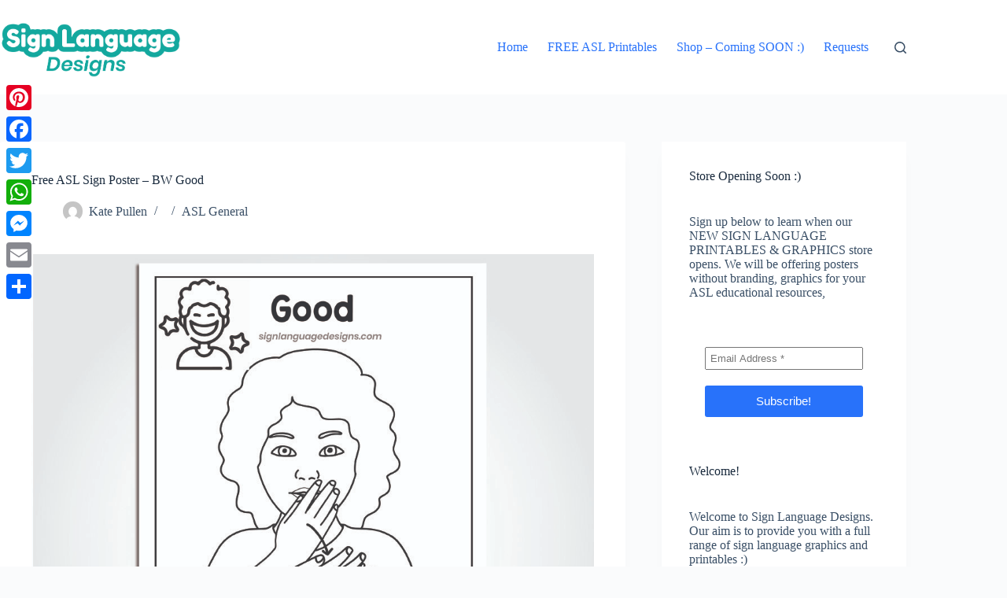

--- FILE ---
content_type: text/html; charset=UTF-8
request_url: https://signlanguagedesigns.com/free-asl-sign-poster-bw-good/
body_size: 19975
content:
<!doctype html>
<html lang="en-US">
<head>
<meta charset="UTF-8">
<meta name="viewport" content="width=device-width, initial-scale=1, maximum-scale=5, viewport-fit=cover">
<link rel="profile" href="https://gmpg.org/xfn/11">
<meta name='robots' content='index, follow, max-image-preview:large, max-snippet:-1, max-video-preview:-1' />
<meta name="dlm-version" content="5.1.6"><script>window._wca = window._wca || [];</script>
<!-- This site is optimized with the Yoast SEO plugin v26.6 - https://yoast.com/wordpress/plugins/seo/ -->
<title>Free ASL Sign Poster - BW Good - Sign Language Designs</title>
<meta name="description" content="Free black and white ASL sign poster demonstrating the sign good. Check out our other free ASL printables and graphics." />
<link rel="canonical" href="https://signlanguagedesigns.com/free-asl-sign-poster-bw-good/" />
<meta property="og:locale" content="en_US" />
<meta property="og:type" content="article" />
<meta property="og:title" content="Free ASL Sign Poster - BW Good - Sign Language Designs" />
<meta property="og:description" content="Free black and white ASL sign poster demonstrating the sign good. Check out our other free ASL printables and graphics." />
<meta property="og:url" content="https://signlanguagedesigns.com/free-asl-sign-poster-bw-good/" />
<meta property="og:site_name" content="Sign Language Designs" />
<meta property="article:published_time" content="2021-10-03T09:29:38+00:00" />
<meta property="article:modified_time" content="2022-01-30T08:06:50+00:00" />
<meta property="og:image" content="https://signlanguagedesigns.com/wp-content/uploads/2021/09/ASL-posterBW_good-copy.jpg" />
<meta property="og:image:width" content="1000" />
<meta property="og:image:height" content="1000" />
<meta property="og:image:type" content="image/jpeg" />
<meta name="author" content="Kate Pullen" />
<meta name="twitter:card" content="summary_large_image" />
<meta name="twitter:label1" content="Written by" />
<meta name="twitter:data1" content="Kate Pullen" />
<meta name="twitter:label2" content="Est. reading time" />
<meta name="twitter:data2" content="1 minute" />
<script type="application/ld+json" class="yoast-schema-graph">{"@context":"https://schema.org","@graph":[{"@type":"Article","@id":"https://signlanguagedesigns.com/free-asl-sign-poster-bw-good/#article","isPartOf":{"@id":"https://signlanguagedesigns.com/free-asl-sign-poster-bw-good/"},"author":{"name":"Kate Pullen","@id":"https://signlanguagedesigns.com/#/schema/person/19a2f773a1759eda4599c23193ac00a5"},"headline":"Free ASL Sign Poster &#8211; BW Good","datePublished":"2021-10-03T09:29:38+00:00","dateModified":"2022-01-30T08:06:50+00:00","mainEntityOfPage":{"@id":"https://signlanguagedesigns.com/free-asl-sign-poster-bw-good/"},"wordCount":80,"publisher":{"@id":"https://signlanguagedesigns.com/#/schema/person/19a2f773a1759eda4599c23193ac00a5"},"image":{"@id":"https://signlanguagedesigns.com/free-asl-sign-poster-bw-good/#primaryimage"},"thumbnailUrl":"https://signlanguagedesigns.com/wp-content/uploads/2021/09/ASL-posterBW_good-copy.jpg","keywords":["bw","free ASL posters"],"articleSection":["ASL General"],"inLanguage":"en-US"},{"@type":"WebPage","@id":"https://signlanguagedesigns.com/free-asl-sign-poster-bw-good/","url":"https://signlanguagedesigns.com/free-asl-sign-poster-bw-good/","name":"Free ASL Sign Poster - BW Good - Sign Language Designs","isPartOf":{"@id":"https://signlanguagedesigns.com/#website"},"primaryImageOfPage":{"@id":"https://signlanguagedesigns.com/free-asl-sign-poster-bw-good/#primaryimage"},"image":{"@id":"https://signlanguagedesigns.com/free-asl-sign-poster-bw-good/#primaryimage"},"thumbnailUrl":"https://signlanguagedesigns.com/wp-content/uploads/2021/09/ASL-posterBW_good-copy.jpg","datePublished":"2021-10-03T09:29:38+00:00","dateModified":"2022-01-30T08:06:50+00:00","description":"Free black and white ASL sign poster demonstrating the sign good. Check out our other free ASL printables and graphics.","breadcrumb":{"@id":"https://signlanguagedesigns.com/free-asl-sign-poster-bw-good/#breadcrumb"},"inLanguage":"en-US","potentialAction":[{"@type":"ReadAction","target":["https://signlanguagedesigns.com/free-asl-sign-poster-bw-good/"]}]},{"@type":"ImageObject","inLanguage":"en-US","@id":"https://signlanguagedesigns.com/free-asl-sign-poster-bw-good/#primaryimage","url":"https://signlanguagedesigns.com/wp-content/uploads/2021/09/ASL-posterBW_good-copy.jpg","contentUrl":"https://signlanguagedesigns.com/wp-content/uploads/2021/09/ASL-posterBW_good-copy.jpg","width":1000,"height":1000},{"@type":"BreadcrumbList","@id":"https://signlanguagedesigns.com/free-asl-sign-poster-bw-good/#breadcrumb","itemListElement":[{"@type":"ListItem","position":1,"name":"Home","item":"https://signlanguagedesigns.com/"},{"@type":"ListItem","position":2,"name":"Blog","item":"https://signlanguagedesigns.com/blog/"},{"@type":"ListItem","position":3,"name":"Free ASL Sign Poster &#8211; BW Good"}]},{"@type":"WebSite","@id":"https://signlanguagedesigns.com/#website","url":"https://signlanguagedesigns.com/","name":"Sign Language Designs","description":"Free printable ASL sign language graphics and clipart","publisher":{"@id":"https://signlanguagedesigns.com/#/schema/person/19a2f773a1759eda4599c23193ac00a5"},"potentialAction":[{"@type":"SearchAction","target":{"@type":"EntryPoint","urlTemplate":"https://signlanguagedesigns.com/?s={search_term_string}"},"query-input":{"@type":"PropertyValueSpecification","valueRequired":true,"valueName":"search_term_string"}}],"inLanguage":"en-US"},{"@type":["Person","Organization"],"@id":"https://signlanguagedesigns.com/#/schema/person/19a2f773a1759eda4599c23193ac00a5","name":"Kate Pullen","image":{"@type":"ImageObject","inLanguage":"en-US","@id":"https://signlanguagedesigns.com/#/schema/person/image/","url":"https://signlanguagedesigns.com/wp-content/uploads/2021/09/cropped-LOGO-02.png","contentUrl":"https://signlanguagedesigns.com/wp-content/uploads/2021/09/cropped-LOGO-02.png","width":1306,"height":424,"caption":"Kate Pullen"},"logo":{"@id":"https://signlanguagedesigns.com/#/schema/person/image/"},"url":"https://signlanguagedesigns.com/author/sld_5xsvzefeurzgd/"}]}</script>
<!-- / Yoast SEO plugin. -->
<link rel='dns-prefetch' href='//static.addtoany.com' />
<link rel='dns-prefetch' href='//stats.wp.com' />
<link rel='dns-prefetch' href='//www.googletagmanager.com' />
<link rel="alternate" type="application/rss+xml" title="Sign Language Designs &raquo; Feed" href="https://signlanguagedesigns.com/feed/" />
<link rel="alternate" type="application/rss+xml" title="Sign Language Designs &raquo; Comments Feed" href="https://signlanguagedesigns.com/comments/feed/" />
<link rel="alternate" title="oEmbed (JSON)" type="application/json+oembed" href="https://signlanguagedesigns.com/wp-json/oembed/1.0/embed?url=https%3A%2F%2Fsignlanguagedesigns.com%2Ffree-asl-sign-poster-bw-good%2F" />
<link rel="alternate" title="oEmbed (XML)" type="text/xml+oembed" href="https://signlanguagedesigns.com/wp-json/oembed/1.0/embed?url=https%3A%2F%2Fsignlanguagedesigns.com%2Ffree-asl-sign-poster-bw-good%2F&#038;format=xml" />
<style type="text/css" media="all">
.wpautoterms-footer{background-color:#ffffff;text-align:center;}
.wpautoterms-footer a{color:#000000;font-family:Arial, sans-serif;font-size:14px;}
.wpautoterms-footer .separator{color:#cccccc;font-family:Arial, sans-serif;font-size:14px;}</style>
<style id='wp-img-auto-sizes-contain-inline-css'>
img:is([sizes=auto i],[sizes^="auto," i]){contain-intrinsic-size:3000px 1500px}
/*# sourceURL=wp-img-auto-sizes-contain-inline-css */
</style>
<!-- <link rel='stylesheet' id='wdp_cart-summary-css' href='https://signlanguagedesigns.com/wp-content/plugins/advanced-dynamic-pricing-for-woocommerce/BaseVersion/assets/css/cart-summary.css?ver=4.10.5' media='all' /> -->
<!-- <link rel='stylesheet' id='blocksy-dynamic-global-css' href='https://signlanguagedesigns.com/wp-content/uploads/blocksy/css/global.css?ver=35642' media='all' /> -->
<!-- <link rel='stylesheet' id='wp-block-library-css' href='https://signlanguagedesigns.com/wp-includes/css/dist/block-library/style.min.css?ver=6.9' media='all' /> -->
<!-- <link rel='stylesheet' id='mediaelement-css' href='https://signlanguagedesigns.com/wp-includes/js/mediaelement/mediaelementplayer-legacy.min.css?ver=4.2.17' media='all' /> -->
<!-- <link rel='stylesheet' id='wp-mediaelement-css' href='https://signlanguagedesigns.com/wp-includes/js/mediaelement/wp-mediaelement.min.css?ver=6.9' media='all' /> -->
<link rel="stylesheet" type="text/css" href="//signlanguagedesigns.com/wp-content/cache/wpfc-minified/dfeafu1d/7unnc.css" media="all"/>
<style id='jetpack-sharing-buttons-style-inline-css'>
.jetpack-sharing-buttons__services-list{display:flex;flex-direction:row;flex-wrap:wrap;gap:0;list-style-type:none;margin:5px;padding:0}.jetpack-sharing-buttons__services-list.has-small-icon-size{font-size:12px}.jetpack-sharing-buttons__services-list.has-normal-icon-size{font-size:16px}.jetpack-sharing-buttons__services-list.has-large-icon-size{font-size:24px}.jetpack-sharing-buttons__services-list.has-huge-icon-size{font-size:36px}@media print{.jetpack-sharing-buttons__services-list{display:none!important}}.editor-styles-wrapper .wp-block-jetpack-sharing-buttons{gap:0;padding-inline-start:0}ul.jetpack-sharing-buttons__services-list.has-background{padding:1.25em 2.375em}
/*# sourceURL=https://signlanguagedesigns.com/wp-content/plugins/jetpack/_inc/blocks/sharing-buttons/view.css */
</style>
<style id='global-styles-inline-css'>
:root{--wp--preset--aspect-ratio--square: 1;--wp--preset--aspect-ratio--4-3: 4/3;--wp--preset--aspect-ratio--3-4: 3/4;--wp--preset--aspect-ratio--3-2: 3/2;--wp--preset--aspect-ratio--2-3: 2/3;--wp--preset--aspect-ratio--16-9: 16/9;--wp--preset--aspect-ratio--9-16: 9/16;--wp--preset--color--black: #000000;--wp--preset--color--cyan-bluish-gray: #abb8c3;--wp--preset--color--white: #ffffff;--wp--preset--color--pale-pink: #f78da7;--wp--preset--color--vivid-red: #cf2e2e;--wp--preset--color--luminous-vivid-orange: #ff6900;--wp--preset--color--luminous-vivid-amber: #fcb900;--wp--preset--color--light-green-cyan: #7bdcb5;--wp--preset--color--vivid-green-cyan: #00d084;--wp--preset--color--pale-cyan-blue: #8ed1fc;--wp--preset--color--vivid-cyan-blue: #0693e3;--wp--preset--color--vivid-purple: #9b51e0;--wp--preset--color--palette-color-1: var(--theme-palette-color-1, #2872fa);--wp--preset--color--palette-color-2: var(--theme-palette-color-2, #1559ed);--wp--preset--color--palette-color-3: var(--theme-palette-color-3, #3A4F66);--wp--preset--color--palette-color-4: var(--theme-palette-color-4, #192a3d);--wp--preset--color--palette-color-5: var(--theme-palette-color-5, #e1e8ed);--wp--preset--color--palette-color-6: var(--theme-palette-color-6, #f2f5f7);--wp--preset--color--palette-color-7: var(--theme-palette-color-7, #FAFBFC);--wp--preset--color--palette-color-8: var(--theme-palette-color-8, #ffffff);--wp--preset--gradient--vivid-cyan-blue-to-vivid-purple: linear-gradient(135deg,rgb(6,147,227) 0%,rgb(155,81,224) 100%);--wp--preset--gradient--light-green-cyan-to-vivid-green-cyan: linear-gradient(135deg,rgb(122,220,180) 0%,rgb(0,208,130) 100%);--wp--preset--gradient--luminous-vivid-amber-to-luminous-vivid-orange: linear-gradient(135deg,rgb(252,185,0) 0%,rgb(255,105,0) 100%);--wp--preset--gradient--luminous-vivid-orange-to-vivid-red: linear-gradient(135deg,rgb(255,105,0) 0%,rgb(207,46,46) 100%);--wp--preset--gradient--very-light-gray-to-cyan-bluish-gray: linear-gradient(135deg,rgb(238,238,238) 0%,rgb(169,184,195) 100%);--wp--preset--gradient--cool-to-warm-spectrum: linear-gradient(135deg,rgb(74,234,220) 0%,rgb(151,120,209) 20%,rgb(207,42,186) 40%,rgb(238,44,130) 60%,rgb(251,105,98) 80%,rgb(254,248,76) 100%);--wp--preset--gradient--blush-light-purple: linear-gradient(135deg,rgb(255,206,236) 0%,rgb(152,150,240) 100%);--wp--preset--gradient--blush-bordeaux: linear-gradient(135deg,rgb(254,205,165) 0%,rgb(254,45,45) 50%,rgb(107,0,62) 100%);--wp--preset--gradient--luminous-dusk: linear-gradient(135deg,rgb(255,203,112) 0%,rgb(199,81,192) 50%,rgb(65,88,208) 100%);--wp--preset--gradient--pale-ocean: linear-gradient(135deg,rgb(255,245,203) 0%,rgb(182,227,212) 50%,rgb(51,167,181) 100%);--wp--preset--gradient--electric-grass: linear-gradient(135deg,rgb(202,248,128) 0%,rgb(113,206,126) 100%);--wp--preset--gradient--midnight: linear-gradient(135deg,rgb(2,3,129) 0%,rgb(40,116,252) 100%);--wp--preset--gradient--juicy-peach: linear-gradient(to right, #ffecd2 0%, #fcb69f 100%);--wp--preset--gradient--young-passion: linear-gradient(to right, #ff8177 0%, #ff867a 0%, #ff8c7f 21%, #f99185 52%, #cf556c 78%, #b12a5b 100%);--wp--preset--gradient--true-sunset: linear-gradient(to right, #fa709a 0%, #fee140 100%);--wp--preset--gradient--morpheus-den: linear-gradient(to top, #30cfd0 0%, #330867 100%);--wp--preset--gradient--plum-plate: linear-gradient(135deg, #667eea 0%, #764ba2 100%);--wp--preset--gradient--aqua-splash: linear-gradient(15deg, #13547a 0%, #80d0c7 100%);--wp--preset--gradient--love-kiss: linear-gradient(to top, #ff0844 0%, #ffb199 100%);--wp--preset--gradient--new-retrowave: linear-gradient(to top, #3b41c5 0%, #a981bb 49%, #ffc8a9 100%);--wp--preset--gradient--plum-bath: linear-gradient(to top, #cc208e 0%, #6713d2 100%);--wp--preset--gradient--high-flight: linear-gradient(to right, #0acffe 0%, #495aff 100%);--wp--preset--gradient--teen-party: linear-gradient(-225deg, #FF057C 0%, #8D0B93 50%, #321575 100%);--wp--preset--gradient--fabled-sunset: linear-gradient(-225deg, #231557 0%, #44107A 29%, #FF1361 67%, #FFF800 100%);--wp--preset--gradient--arielle-smile: radial-gradient(circle 248px at center, #16d9e3 0%, #30c7ec 47%, #46aef7 100%);--wp--preset--gradient--itmeo-branding: linear-gradient(180deg, #2af598 0%, #009efd 100%);--wp--preset--gradient--deep-blue: linear-gradient(to right, #6a11cb 0%, #2575fc 100%);--wp--preset--gradient--strong-bliss: linear-gradient(to right, #f78ca0 0%, #f9748f 19%, #fd868c 60%, #fe9a8b 100%);--wp--preset--gradient--sweet-period: linear-gradient(to top, #3f51b1 0%, #5a55ae 13%, #7b5fac 25%, #8f6aae 38%, #a86aa4 50%, #cc6b8e 62%, #f18271 75%, #f3a469 87%, #f7c978 100%);--wp--preset--gradient--purple-division: linear-gradient(to top, #7028e4 0%, #e5b2ca 100%);--wp--preset--gradient--cold-evening: linear-gradient(to top, #0c3483 0%, #a2b6df 100%, #6b8cce 100%, #a2b6df 100%);--wp--preset--gradient--mountain-rock: linear-gradient(to right, #868f96 0%, #596164 100%);--wp--preset--gradient--desert-hump: linear-gradient(to top, #c79081 0%, #dfa579 100%);--wp--preset--gradient--ethernal-constance: linear-gradient(to top, #09203f 0%, #537895 100%);--wp--preset--gradient--happy-memories: linear-gradient(-60deg, #ff5858 0%, #f09819 100%);--wp--preset--gradient--grown-early: linear-gradient(to top, #0ba360 0%, #3cba92 100%);--wp--preset--gradient--morning-salad: linear-gradient(-225deg, #B7F8DB 0%, #50A7C2 100%);--wp--preset--gradient--night-call: linear-gradient(-225deg, #AC32E4 0%, #7918F2 48%, #4801FF 100%);--wp--preset--gradient--mind-crawl: linear-gradient(-225deg, #473B7B 0%, #3584A7 51%, #30D2BE 100%);--wp--preset--gradient--angel-care: linear-gradient(-225deg, #FFE29F 0%, #FFA99F 48%, #FF719A 100%);--wp--preset--gradient--juicy-cake: linear-gradient(to top, #e14fad 0%, #f9d423 100%);--wp--preset--gradient--rich-metal: linear-gradient(to right, #d7d2cc 0%, #304352 100%);--wp--preset--gradient--mole-hall: linear-gradient(-20deg, #616161 0%, #9bc5c3 100%);--wp--preset--gradient--cloudy-knoxville: linear-gradient(120deg, #fdfbfb 0%, #ebedee 100%);--wp--preset--gradient--soft-grass: linear-gradient(to top, #c1dfc4 0%, #deecdd 100%);--wp--preset--gradient--saint-petersburg: linear-gradient(135deg, #f5f7fa 0%, #c3cfe2 100%);--wp--preset--gradient--everlasting-sky: linear-gradient(135deg, #fdfcfb 0%, #e2d1c3 100%);--wp--preset--gradient--kind-steel: linear-gradient(-20deg, #e9defa 0%, #fbfcdb 100%);--wp--preset--gradient--over-sun: linear-gradient(60deg, #abecd6 0%, #fbed96 100%);--wp--preset--gradient--premium-white: linear-gradient(to top, #d5d4d0 0%, #d5d4d0 1%, #eeeeec 31%, #efeeec 75%, #e9e9e7 100%);--wp--preset--gradient--clean-mirror: linear-gradient(45deg, #93a5cf 0%, #e4efe9 100%);--wp--preset--gradient--wild-apple: linear-gradient(to top, #d299c2 0%, #fef9d7 100%);--wp--preset--gradient--snow-again: linear-gradient(to top, #e6e9f0 0%, #eef1f5 100%);--wp--preset--gradient--confident-cloud: linear-gradient(to top, #dad4ec 0%, #dad4ec 1%, #f3e7e9 100%);--wp--preset--gradient--glass-water: linear-gradient(to top, #dfe9f3 0%, white 100%);--wp--preset--gradient--perfect-white: linear-gradient(-225deg, #E3FDF5 0%, #FFE6FA 100%);--wp--preset--font-size--small: 13px;--wp--preset--font-size--medium: 20px;--wp--preset--font-size--large: clamp(22px, 1.375rem + ((1vw - 3.2px) * 0.625), 30px);--wp--preset--font-size--x-large: clamp(30px, 1.875rem + ((1vw - 3.2px) * 1.563), 50px);--wp--preset--font-size--xx-large: clamp(45px, 2.813rem + ((1vw - 3.2px) * 2.734), 80px);--wp--preset--spacing--20: 0.44rem;--wp--preset--spacing--30: 0.67rem;--wp--preset--spacing--40: 1rem;--wp--preset--spacing--50: 1.5rem;--wp--preset--spacing--60: 2.25rem;--wp--preset--spacing--70: 3.38rem;--wp--preset--spacing--80: 5.06rem;--wp--preset--shadow--natural: 6px 6px 9px rgba(0, 0, 0, 0.2);--wp--preset--shadow--deep: 12px 12px 50px rgba(0, 0, 0, 0.4);--wp--preset--shadow--sharp: 6px 6px 0px rgba(0, 0, 0, 0.2);--wp--preset--shadow--outlined: 6px 6px 0px -3px rgb(255, 255, 255), 6px 6px rgb(0, 0, 0);--wp--preset--shadow--crisp: 6px 6px 0px rgb(0, 0, 0);}:root { --wp--style--global--content-size: var(--theme-block-max-width);--wp--style--global--wide-size: var(--theme-block-wide-max-width); }:where(body) { margin: 0; }.wp-site-blocks > .alignleft { float: left; margin-right: 2em; }.wp-site-blocks > .alignright { float: right; margin-left: 2em; }.wp-site-blocks > .aligncenter { justify-content: center; margin-left: auto; margin-right: auto; }:where(.wp-site-blocks) > * { margin-block-start: var(--theme-content-spacing); margin-block-end: 0; }:where(.wp-site-blocks) > :first-child { margin-block-start: 0; }:where(.wp-site-blocks) > :last-child { margin-block-end: 0; }:root { --wp--style--block-gap: var(--theme-content-spacing); }:root :where(.is-layout-flow) > :first-child{margin-block-start: 0;}:root :where(.is-layout-flow) > :last-child{margin-block-end: 0;}:root :where(.is-layout-flow) > *{margin-block-start: var(--theme-content-spacing);margin-block-end: 0;}:root :where(.is-layout-constrained) > :first-child{margin-block-start: 0;}:root :where(.is-layout-constrained) > :last-child{margin-block-end: 0;}:root :where(.is-layout-constrained) > *{margin-block-start: var(--theme-content-spacing);margin-block-end: 0;}:root :where(.is-layout-flex){gap: var(--theme-content-spacing);}:root :where(.is-layout-grid){gap: var(--theme-content-spacing);}.is-layout-flow > .alignleft{float: left;margin-inline-start: 0;margin-inline-end: 2em;}.is-layout-flow > .alignright{float: right;margin-inline-start: 2em;margin-inline-end: 0;}.is-layout-flow > .aligncenter{margin-left: auto !important;margin-right: auto !important;}.is-layout-constrained > .alignleft{float: left;margin-inline-start: 0;margin-inline-end: 2em;}.is-layout-constrained > .alignright{float: right;margin-inline-start: 2em;margin-inline-end: 0;}.is-layout-constrained > .aligncenter{margin-left: auto !important;margin-right: auto !important;}.is-layout-constrained > :where(:not(.alignleft):not(.alignright):not(.alignfull)){max-width: var(--wp--style--global--content-size);margin-left: auto !important;margin-right: auto !important;}.is-layout-constrained > .alignwide{max-width: var(--wp--style--global--wide-size);}body .is-layout-flex{display: flex;}.is-layout-flex{flex-wrap: wrap;align-items: center;}.is-layout-flex > :is(*, div){margin: 0;}body .is-layout-grid{display: grid;}.is-layout-grid > :is(*, div){margin: 0;}body{padding-top: 0px;padding-right: 0px;padding-bottom: 0px;padding-left: 0px;}:root :where(.wp-element-button, .wp-block-button__link){font-style: inherit;font-weight: inherit;letter-spacing: inherit;text-transform: inherit;}.has-black-color{color: var(--wp--preset--color--black) !important;}.has-cyan-bluish-gray-color{color: var(--wp--preset--color--cyan-bluish-gray) !important;}.has-white-color{color: var(--wp--preset--color--white) !important;}.has-pale-pink-color{color: var(--wp--preset--color--pale-pink) !important;}.has-vivid-red-color{color: var(--wp--preset--color--vivid-red) !important;}.has-luminous-vivid-orange-color{color: var(--wp--preset--color--luminous-vivid-orange) !important;}.has-luminous-vivid-amber-color{color: var(--wp--preset--color--luminous-vivid-amber) !important;}.has-light-green-cyan-color{color: var(--wp--preset--color--light-green-cyan) !important;}.has-vivid-green-cyan-color{color: var(--wp--preset--color--vivid-green-cyan) !important;}.has-pale-cyan-blue-color{color: var(--wp--preset--color--pale-cyan-blue) !important;}.has-vivid-cyan-blue-color{color: var(--wp--preset--color--vivid-cyan-blue) !important;}.has-vivid-purple-color{color: var(--wp--preset--color--vivid-purple) !important;}.has-palette-color-1-color{color: var(--wp--preset--color--palette-color-1) !important;}.has-palette-color-2-color{color: var(--wp--preset--color--palette-color-2) !important;}.has-palette-color-3-color{color: var(--wp--preset--color--palette-color-3) !important;}.has-palette-color-4-color{color: var(--wp--preset--color--palette-color-4) !important;}.has-palette-color-5-color{color: var(--wp--preset--color--palette-color-5) !important;}.has-palette-color-6-color{color: var(--wp--preset--color--palette-color-6) !important;}.has-palette-color-7-color{color: var(--wp--preset--color--palette-color-7) !important;}.has-palette-color-8-color{color: var(--wp--preset--color--palette-color-8) !important;}.has-black-background-color{background-color: var(--wp--preset--color--black) !important;}.has-cyan-bluish-gray-background-color{background-color: var(--wp--preset--color--cyan-bluish-gray) !important;}.has-white-background-color{background-color: var(--wp--preset--color--white) !important;}.has-pale-pink-background-color{background-color: var(--wp--preset--color--pale-pink) !important;}.has-vivid-red-background-color{background-color: var(--wp--preset--color--vivid-red) !important;}.has-luminous-vivid-orange-background-color{background-color: var(--wp--preset--color--luminous-vivid-orange) !important;}.has-luminous-vivid-amber-background-color{background-color: var(--wp--preset--color--luminous-vivid-amber) !important;}.has-light-green-cyan-background-color{background-color: var(--wp--preset--color--light-green-cyan) !important;}.has-vivid-green-cyan-background-color{background-color: var(--wp--preset--color--vivid-green-cyan) !important;}.has-pale-cyan-blue-background-color{background-color: var(--wp--preset--color--pale-cyan-blue) !important;}.has-vivid-cyan-blue-background-color{background-color: var(--wp--preset--color--vivid-cyan-blue) !important;}.has-vivid-purple-background-color{background-color: var(--wp--preset--color--vivid-purple) !important;}.has-palette-color-1-background-color{background-color: var(--wp--preset--color--palette-color-1) !important;}.has-palette-color-2-background-color{background-color: var(--wp--preset--color--palette-color-2) !important;}.has-palette-color-3-background-color{background-color: var(--wp--preset--color--palette-color-3) !important;}.has-palette-color-4-background-color{background-color: var(--wp--preset--color--palette-color-4) !important;}.has-palette-color-5-background-color{background-color: var(--wp--preset--color--palette-color-5) !important;}.has-palette-color-6-background-color{background-color: var(--wp--preset--color--palette-color-6) !important;}.has-palette-color-7-background-color{background-color: var(--wp--preset--color--palette-color-7) !important;}.has-palette-color-8-background-color{background-color: var(--wp--preset--color--palette-color-8) !important;}.has-black-border-color{border-color: var(--wp--preset--color--black) !important;}.has-cyan-bluish-gray-border-color{border-color: var(--wp--preset--color--cyan-bluish-gray) !important;}.has-white-border-color{border-color: var(--wp--preset--color--white) !important;}.has-pale-pink-border-color{border-color: var(--wp--preset--color--pale-pink) !important;}.has-vivid-red-border-color{border-color: var(--wp--preset--color--vivid-red) !important;}.has-luminous-vivid-orange-border-color{border-color: var(--wp--preset--color--luminous-vivid-orange) !important;}.has-luminous-vivid-amber-border-color{border-color: var(--wp--preset--color--luminous-vivid-amber) !important;}.has-light-green-cyan-border-color{border-color: var(--wp--preset--color--light-green-cyan) !important;}.has-vivid-green-cyan-border-color{border-color: var(--wp--preset--color--vivid-green-cyan) !important;}.has-pale-cyan-blue-border-color{border-color: var(--wp--preset--color--pale-cyan-blue) !important;}.has-vivid-cyan-blue-border-color{border-color: var(--wp--preset--color--vivid-cyan-blue) !important;}.has-vivid-purple-border-color{border-color: var(--wp--preset--color--vivid-purple) !important;}.has-palette-color-1-border-color{border-color: var(--wp--preset--color--palette-color-1) !important;}.has-palette-color-2-border-color{border-color: var(--wp--preset--color--palette-color-2) !important;}.has-palette-color-3-border-color{border-color: var(--wp--preset--color--palette-color-3) !important;}.has-palette-color-4-border-color{border-color: var(--wp--preset--color--palette-color-4) !important;}.has-palette-color-5-border-color{border-color: var(--wp--preset--color--palette-color-5) !important;}.has-palette-color-6-border-color{border-color: var(--wp--preset--color--palette-color-6) !important;}.has-palette-color-7-border-color{border-color: var(--wp--preset--color--palette-color-7) !important;}.has-palette-color-8-border-color{border-color: var(--wp--preset--color--palette-color-8) !important;}.has-vivid-cyan-blue-to-vivid-purple-gradient-background{background: var(--wp--preset--gradient--vivid-cyan-blue-to-vivid-purple) !important;}.has-light-green-cyan-to-vivid-green-cyan-gradient-background{background: var(--wp--preset--gradient--light-green-cyan-to-vivid-green-cyan) !important;}.has-luminous-vivid-amber-to-luminous-vivid-orange-gradient-background{background: var(--wp--preset--gradient--luminous-vivid-amber-to-luminous-vivid-orange) !important;}.has-luminous-vivid-orange-to-vivid-red-gradient-background{background: var(--wp--preset--gradient--luminous-vivid-orange-to-vivid-red) !important;}.has-very-light-gray-to-cyan-bluish-gray-gradient-background{background: var(--wp--preset--gradient--very-light-gray-to-cyan-bluish-gray) !important;}.has-cool-to-warm-spectrum-gradient-background{background: var(--wp--preset--gradient--cool-to-warm-spectrum) !important;}.has-blush-light-purple-gradient-background{background: var(--wp--preset--gradient--blush-light-purple) !important;}.has-blush-bordeaux-gradient-background{background: var(--wp--preset--gradient--blush-bordeaux) !important;}.has-luminous-dusk-gradient-background{background: var(--wp--preset--gradient--luminous-dusk) !important;}.has-pale-ocean-gradient-background{background: var(--wp--preset--gradient--pale-ocean) !important;}.has-electric-grass-gradient-background{background: var(--wp--preset--gradient--electric-grass) !important;}.has-midnight-gradient-background{background: var(--wp--preset--gradient--midnight) !important;}.has-juicy-peach-gradient-background{background: var(--wp--preset--gradient--juicy-peach) !important;}.has-young-passion-gradient-background{background: var(--wp--preset--gradient--young-passion) !important;}.has-true-sunset-gradient-background{background: var(--wp--preset--gradient--true-sunset) !important;}.has-morpheus-den-gradient-background{background: var(--wp--preset--gradient--morpheus-den) !important;}.has-plum-plate-gradient-background{background: var(--wp--preset--gradient--plum-plate) !important;}.has-aqua-splash-gradient-background{background: var(--wp--preset--gradient--aqua-splash) !important;}.has-love-kiss-gradient-background{background: var(--wp--preset--gradient--love-kiss) !important;}.has-new-retrowave-gradient-background{background: var(--wp--preset--gradient--new-retrowave) !important;}.has-plum-bath-gradient-background{background: var(--wp--preset--gradient--plum-bath) !important;}.has-high-flight-gradient-background{background: var(--wp--preset--gradient--high-flight) !important;}.has-teen-party-gradient-background{background: var(--wp--preset--gradient--teen-party) !important;}.has-fabled-sunset-gradient-background{background: var(--wp--preset--gradient--fabled-sunset) !important;}.has-arielle-smile-gradient-background{background: var(--wp--preset--gradient--arielle-smile) !important;}.has-itmeo-branding-gradient-background{background: var(--wp--preset--gradient--itmeo-branding) !important;}.has-deep-blue-gradient-background{background: var(--wp--preset--gradient--deep-blue) !important;}.has-strong-bliss-gradient-background{background: var(--wp--preset--gradient--strong-bliss) !important;}.has-sweet-period-gradient-background{background: var(--wp--preset--gradient--sweet-period) !important;}.has-purple-division-gradient-background{background: var(--wp--preset--gradient--purple-division) !important;}.has-cold-evening-gradient-background{background: var(--wp--preset--gradient--cold-evening) !important;}.has-mountain-rock-gradient-background{background: var(--wp--preset--gradient--mountain-rock) !important;}.has-desert-hump-gradient-background{background: var(--wp--preset--gradient--desert-hump) !important;}.has-ethernal-constance-gradient-background{background: var(--wp--preset--gradient--ethernal-constance) !important;}.has-happy-memories-gradient-background{background: var(--wp--preset--gradient--happy-memories) !important;}.has-grown-early-gradient-background{background: var(--wp--preset--gradient--grown-early) !important;}.has-morning-salad-gradient-background{background: var(--wp--preset--gradient--morning-salad) !important;}.has-night-call-gradient-background{background: var(--wp--preset--gradient--night-call) !important;}.has-mind-crawl-gradient-background{background: var(--wp--preset--gradient--mind-crawl) !important;}.has-angel-care-gradient-background{background: var(--wp--preset--gradient--angel-care) !important;}.has-juicy-cake-gradient-background{background: var(--wp--preset--gradient--juicy-cake) !important;}.has-rich-metal-gradient-background{background: var(--wp--preset--gradient--rich-metal) !important;}.has-mole-hall-gradient-background{background: var(--wp--preset--gradient--mole-hall) !important;}.has-cloudy-knoxville-gradient-background{background: var(--wp--preset--gradient--cloudy-knoxville) !important;}.has-soft-grass-gradient-background{background: var(--wp--preset--gradient--soft-grass) !important;}.has-saint-petersburg-gradient-background{background: var(--wp--preset--gradient--saint-petersburg) !important;}.has-everlasting-sky-gradient-background{background: var(--wp--preset--gradient--everlasting-sky) !important;}.has-kind-steel-gradient-background{background: var(--wp--preset--gradient--kind-steel) !important;}.has-over-sun-gradient-background{background: var(--wp--preset--gradient--over-sun) !important;}.has-premium-white-gradient-background{background: var(--wp--preset--gradient--premium-white) !important;}.has-clean-mirror-gradient-background{background: var(--wp--preset--gradient--clean-mirror) !important;}.has-wild-apple-gradient-background{background: var(--wp--preset--gradient--wild-apple) !important;}.has-snow-again-gradient-background{background: var(--wp--preset--gradient--snow-again) !important;}.has-confident-cloud-gradient-background{background: var(--wp--preset--gradient--confident-cloud) !important;}.has-glass-water-gradient-background{background: var(--wp--preset--gradient--glass-water) !important;}.has-perfect-white-gradient-background{background: var(--wp--preset--gradient--perfect-white) !important;}.has-small-font-size{font-size: var(--wp--preset--font-size--small) !important;}.has-medium-font-size{font-size: var(--wp--preset--font-size--medium) !important;}.has-large-font-size{font-size: var(--wp--preset--font-size--large) !important;}.has-x-large-font-size{font-size: var(--wp--preset--font-size--x-large) !important;}.has-xx-large-font-size{font-size: var(--wp--preset--font-size--xx-large) !important;}
:root :where(.wp-block-pullquote){font-size: clamp(0.984em, 0.984rem + ((1vw - 0.2em) * 0.645), 1.5em);line-height: 1.6;}
/*# sourceURL=global-styles-inline-css */
</style>
<!-- <link rel='stylesheet' id='wpautoterms_css-css' href='https://signlanguagedesigns.com/wp-content/plugins/auto-terms-of-service-and-privacy-policy/css/wpautoterms.css?ver=6.9' media='all' /> -->
<!-- <link rel='stylesheet' id='dnd-upload-cf7-css' href='https://signlanguagedesigns.com/wp-content/plugins/drag-and-drop-multiple-file-upload-contact-form-7/assets/css/dnd-upload-cf7.css?ver=1.3.9.2' media='all' /> -->
<!-- <link rel='stylesheet' id='contact-form-7-css' href='https://signlanguagedesigns.com/wp-content/plugins/contact-form-7/includes/css/styles.css?ver=6.1.4' media='all' /> -->
<link rel="stylesheet" type="text/css" href="//signlanguagedesigns.com/wp-content/cache/wpfc-minified/1b72kltb/7unnc.css" media="all"/>
<style id='woocommerce-inline-inline-css'>
.woocommerce form .form-row .required { visibility: visible; }
/*# sourceURL=woocommerce-inline-inline-css */
</style>
<!-- <link rel='stylesheet' id='ct-main-styles-css' href='https://signlanguagedesigns.com/wp-content/themes/blocksy/static/bundle/main.min.css?ver=2.1.23' media='all' /> -->
<!-- <link rel='stylesheet' id='ct-woocommerce-styles-css' href='https://signlanguagedesigns.com/wp-content/themes/blocksy/static/bundle/woocommerce.min.css?ver=2.1.23' media='all' /> -->
<!-- <link rel='stylesheet' id='ct-page-title-styles-css' href='https://signlanguagedesigns.com/wp-content/themes/blocksy/static/bundle/page-title.min.css?ver=2.1.23' media='all' /> -->
<!-- <link rel='stylesheet' id='ct-sidebar-styles-css' href='https://signlanguagedesigns.com/wp-content/themes/blocksy/static/bundle/sidebar.min.css?ver=2.1.23' media='all' /> -->
<!-- <link rel='stylesheet' id='ct-posts-nav-styles-css' href='https://signlanguagedesigns.com/wp-content/themes/blocksy/static/bundle/posts-nav.min.css?ver=2.1.23' media='all' /> -->
<!-- <link rel='stylesheet' id='ct-elementor-styles-css' href='https://signlanguagedesigns.com/wp-content/themes/blocksy/static/bundle/elementor-frontend.min.css?ver=2.1.23' media='all' /> -->
<!-- <link rel='stylesheet' id='ct-elementor-woocommerce-styles-css' href='https://signlanguagedesigns.com/wp-content/themes/blocksy/static/bundle/elementor-woocommerce-frontend.min.css?ver=2.1.23' media='all' /> -->
<!-- <link rel='stylesheet' id='ct-cf-7-styles-css' href='https://signlanguagedesigns.com/wp-content/themes/blocksy/static/bundle/cf-7.min.css?ver=2.1.23' media='all' /> -->
<!-- <link rel='stylesheet' id='ct-share-box-styles-css' href='https://signlanguagedesigns.com/wp-content/themes/blocksy/static/bundle/share-box.min.css?ver=2.1.23' media='all' /> -->
<!-- <link rel='stylesheet' id='addtoany-css' href='https://signlanguagedesigns.com/wp-content/plugins/add-to-any/addtoany.min.css?ver=1.16' media='all' /> -->
<link rel="stylesheet" type="text/css" href="//signlanguagedesigns.com/wp-content/cache/wpfc-minified/79bs6uy2/7usw9.css" media="all"/>
<style id='addtoany-inline-css'>
@media screen and (max-width:980px){
.a2a_floating_style.a2a_vertical_style{display:none;}
}
/*# sourceURL=addtoany-inline-css */
</style>
<!-- <link rel='stylesheet' id='wdp_pricing-table-css' href='https://signlanguagedesigns.com/wp-content/plugins/advanced-dynamic-pricing-for-woocommerce/BaseVersion/assets/css/pricing-table.css?ver=4.10.5' media='all' /> -->
<!-- <link rel='stylesheet' id='wdp_deals-table-css' href='https://signlanguagedesigns.com/wp-content/plugins/advanced-dynamic-pricing-for-woocommerce/BaseVersion/assets/css/deals-table.css?ver=4.10.5' media='all' /> -->
<link rel="stylesheet" type="text/css" href="//signlanguagedesigns.com/wp-content/cache/wpfc-minified/kmttrr39/7usw9.css" media="all"/>
<script src='//signlanguagedesigns.com/wp-content/cache/wpfc-minified/f1kixft8/7unnc.js' type="text/javascript"></script>
<!-- <script src="https://signlanguagedesigns.com/wp-includes/js/jquery/jquery.min.js?ver=3.7.1" id="jquery-core-js"></script> -->
<!-- <script src="https://signlanguagedesigns.com/wp-includes/js/jquery/jquery-migrate.min.js?ver=3.4.1" id="jquery-migrate-js"></script> -->
<!-- <script src="https://signlanguagedesigns.com/wp-includes/js/dist/dom-ready.min.js?ver=f77871ff7694fffea381" id="wp-dom-ready-js"></script> -->
<!-- <script src="https://signlanguagedesigns.com/wp-content/plugins/auto-terms-of-service-and-privacy-policy/js/base.js?ver=3.0.4" id="wpautoterms_base-js"></script> -->
<script id="addtoany-core-js-before">
window.a2a_config=window.a2a_config||{};a2a_config.callbacks=[];a2a_config.overlays=[];a2a_config.templates={};
//# sourceURL=addtoany-core-js-before
</script>
<script defer src="https://static.addtoany.com/menu/page.js" id="addtoany-core-js"></script>
<script src='//signlanguagedesigns.com/wp-content/cache/wpfc-minified/qjq8u8c3/7unnc.js' type="text/javascript"></script>
<!-- <script defer src="https://signlanguagedesigns.com/wp-content/plugins/add-to-any/addtoany.min.js?ver=1.1" id="addtoany-jquery-js"></script> -->
<!-- <script src="https://signlanguagedesigns.com/wp-content/plugins/woocommerce/assets/js/jquery-blockui/jquery.blockUI.min.js?ver=2.7.0-wc.10.4.3" id="wc-jquery-blockui-js" defer data-wp-strategy="defer"></script> -->
<script id="wc-add-to-cart-js-extra">
var wc_add_to_cart_params = {"ajax_url":"/wp-admin/admin-ajax.php","wc_ajax_url":"/?wc-ajax=%%endpoint%%","i18n_view_cart":"View cart","cart_url":"https://signlanguagedesigns.com/cart/","is_cart":"","cart_redirect_after_add":"no"};
//# sourceURL=wc-add-to-cart-js-extra
</script>
<script src='//signlanguagedesigns.com/wp-content/cache/wpfc-minified/pk28qxj/7unnc.js' type="text/javascript"></script>
<!-- <script src="https://signlanguagedesigns.com/wp-content/plugins/woocommerce/assets/js/frontend/add-to-cart.min.js?ver=10.4.3" id="wc-add-to-cart-js" defer data-wp-strategy="defer"></script> -->
<!-- <script src="https://signlanguagedesigns.com/wp-content/plugins/woocommerce/assets/js/js-cookie/js.cookie.min.js?ver=2.1.4-wc.10.4.3" id="wc-js-cookie-js" defer data-wp-strategy="defer"></script> -->
<script id="woocommerce-js-extra">
var woocommerce_params = {"ajax_url":"/wp-admin/admin-ajax.php","wc_ajax_url":"/?wc-ajax=%%endpoint%%","i18n_password_show":"Show password","i18n_password_hide":"Hide password"};
//# sourceURL=woocommerce-js-extra
</script>
<script src='//signlanguagedesigns.com/wp-content/cache/wpfc-minified/kyiy6zzs/7unnc.js' type="text/javascript"></script>
<!-- <script src="https://signlanguagedesigns.com/wp-content/plugins/woocommerce/assets/js/frontend/woocommerce.min.js?ver=10.4.3" id="woocommerce-js" defer data-wp-strategy="defer"></script> -->
<script src="https://stats.wp.com/s-202552.js" id="woocommerce-analytics-js" defer data-wp-strategy="defer"></script>
<!-- Google tag (gtag.js) snippet added by Site Kit -->
<!-- Google Analytics snippet added by Site Kit -->
<script src="https://www.googletagmanager.com/gtag/js?id=G-T7J05GPG91" id="google_gtagjs-js" async></script>
<script id="google_gtagjs-js-after">
window.dataLayer = window.dataLayer || [];function gtag(){dataLayer.push(arguments);}
gtag("set","linker",{"domains":["signlanguagedesigns.com"]});
gtag("js", new Date());
gtag("set", "developer_id.dZTNiMT", true);
gtag("config", "G-T7J05GPG91");
//# sourceURL=google_gtagjs-js-after
</script>
<link rel="https://api.w.org/" href="https://signlanguagedesigns.com/wp-json/" /><link rel="alternate" title="JSON" type="application/json" href="https://signlanguagedesigns.com/wp-json/wp/v2/posts/1946" /><link rel="EditURI" type="application/rsd+xml" title="RSD" href="https://signlanguagedesigns.com/xmlrpc.php?rsd" />
<meta name="generator" content="WordPress 6.9" />
<meta name="generator" content="WooCommerce 10.4.3" />
<link rel='shortlink' href='https://signlanguagedesigns.com/?p=1946' />
<meta name="generator" content="Site Kit by Google 1.168.0" /><!-- HFCM by 99 Robots - Snippet # 1: Pinterest -->
<meta name="p:domain_verify" content="d3027f65c1aad4de30c15ca1dd56e1bf"/>
<!-- /end HFCM by 99 Robots -->
<script src='//signlanguagedesigns.com/wp-content/cache/wpfc-minified/ma3vq6z1/7unnc.js' type="text/javascript"></script>
<!-- <script type="text/javascript" async defer data-pin-color="red"  data-pin-hover="true"
src="https://signlanguagedesigns.com/wp-content/plugins/pinterest-pin-it-button-on-image-hover-and-post/js/pinit.js"></script> -->
<style>img#wpstats{display:none}</style>
<noscript><link rel='stylesheet' href='https://signlanguagedesigns.com/wp-content/themes/blocksy/static/bundle/no-scripts.min.css' type='text/css'></noscript>
<noscript><style>.woocommerce-product-gallery{ opacity: 1 !important; }</style></noscript>
<meta name="generator" content="Elementor 3.34.0; features: additional_custom_breakpoints; settings: css_print_method-external, google_font-enabled, font_display-auto">
<style type="text/css">
.wdp_bulk_table_content .wdp_pricing_table_caption { color: #ed0086 ! important} .wdp_bulk_table_content table thead td { color: #6d6d6d ! important} .wdp_bulk_table_content table thead td { background-color: #efefef ! important} .wdp_bulk_table_content table thead td { higlight_background_color-color: #efefef ! important} .wdp_bulk_table_content table thead td { higlight_text_color: #6d6d6d ! important} .wdp_bulk_table_content table tbody td { color: #6d6d6d ! important} .wdp_bulk_table_content table tbody td { background-color: #ffffff ! important} .wdp_bulk_table_content .wdp_pricing_table_footer { color: #6d6d6d ! important}        </style>
<style>
.e-con.e-parent:nth-of-type(n+4):not(.e-lazyloaded):not(.e-no-lazyload),
.e-con.e-parent:nth-of-type(n+4):not(.e-lazyloaded):not(.e-no-lazyload) * {
background-image: none !important;
}
@media screen and (max-height: 1024px) {
.e-con.e-parent:nth-of-type(n+3):not(.e-lazyloaded):not(.e-no-lazyload),
.e-con.e-parent:nth-of-type(n+3):not(.e-lazyloaded):not(.e-no-lazyload) * {
background-image: none !important;
}
}
@media screen and (max-height: 640px) {
.e-con.e-parent:nth-of-type(n+2):not(.e-lazyloaded):not(.e-no-lazyload),
.e-con.e-parent:nth-of-type(n+2):not(.e-lazyloaded):not(.e-no-lazyload) * {
background-image: none !important;
}
}
</style>
<link rel="icon" href="https://signlanguagedesigns.com/wp-content/uploads/2021/09/cropped-LOGO-03-32x32.png" sizes="32x32" />
<link rel="icon" href="https://signlanguagedesigns.com/wp-content/uploads/2021/09/cropped-LOGO-03-192x192.png" sizes="192x192" />
<link rel="apple-touch-icon" href="https://signlanguagedesigns.com/wp-content/uploads/2021/09/cropped-LOGO-03-180x180.png" />
<meta name="msapplication-TileImage" content="https://signlanguagedesigns.com/wp-content/uploads/2021/09/cropped-LOGO-03-270x270.png" />
<style id="wp-custom-css">
body:not(.page-id-8) .grecaptcha-badge {
display: none !important;
}
.download-button {
text-decoration: none;
color: #fff;
background-color: #f35224;
font-weight: bold;
font-size: 20px;
padding: 8px 15px;
border-radius: 8px;
box-shadow: 0 3px 5px 2px rgba(0,0,0,.35)
}
.download-button:hover {
color: #fff;
background-color: #c43209;
}
.download-button small {
display: none;
}
.sld-scroll-down {
background-color: #efefef;
padding:5px 12px;
font-size: 20px;
position: relative;
}
.sld-scroll-down::before {
content: '\25BC';
margin-right: 10px
}		</style>
</head>
<body data-rsssl=1 class="wp-singular post-template-default single single-post postid-1946 single-format-standard wp-custom-logo wp-embed-responsive wp-theme-blocksy theme-blocksy woocommerce-no-js elementor-default elementor-kit-47 ct-elementor-default-template" data-link="type-2" data-prefix="single_blog_post" data-header="type-1" data-footer="type-1" itemscope="itemscope" itemtype="https://schema.org/Blog">
<a class="skip-link screen-reader-text" href="#main">Skip to content</a><div class="ct-drawer-canvas" data-location="start">
<div id="search-modal" class="ct-panel" data-behaviour="modal" role="dialog" aria-label="Search modal" inert>
<div class="ct-panel-actions">
<button class="ct-toggle-close" data-type="type-1" aria-label="Close search modal">
<svg class="ct-icon" width="12" height="12" viewBox="0 0 15 15"><path d="M1 15a1 1 0 01-.71-.29 1 1 0 010-1.41l5.8-5.8-5.8-5.8A1 1 0 011.7.29l5.8 5.8 5.8-5.8a1 1 0 011.41 1.41l-5.8 5.8 5.8 5.8a1 1 0 01-1.41 1.41l-5.8-5.8-5.8 5.8A1 1 0 011 15z"/></svg>				</button>
</div>
<div class="ct-panel-content">
<form role="search" method="get" class="ct-search-form"  action="https://signlanguagedesigns.com/" aria-haspopup="listbox" data-live-results="thumbs">
<input 
type="search" class="modal-field"		placeholder="Search"
value=""
name="s"
autocomplete="off"
title="Search for..."
aria-label="Search for..."
>
<div class="ct-search-form-controls">
<button type="submit" class="wp-element-button" data-button="icon" aria-label="Search button">
<svg class="ct-icon ct-search-button-content" aria-hidden="true" width="15" height="15" viewBox="0 0 15 15"><path d="M14.8,13.7L12,11c0.9-1.2,1.5-2.6,1.5-4.2c0-3.7-3-6.8-6.8-6.8S0,3,0,6.8s3,6.8,6.8,6.8c1.6,0,3.1-0.6,4.2-1.5l2.8,2.8c0.1,0.1,0.3,0.2,0.5,0.2s0.4-0.1,0.5-0.2C15.1,14.5,15.1,14,14.8,13.7z M1.5,6.8c0-2.9,2.4-5.2,5.2-5.2S12,3.9,12,6.8S9.6,12,6.8,12S1.5,9.6,1.5,6.8z"/></svg>
<span class="ct-ajax-loader">
<svg viewBox="0 0 24 24">
<circle cx="12" cy="12" r="10" opacity="0.2" fill="none" stroke="currentColor" stroke-miterlimit="10" stroke-width="2"/>
<path d="m12,2c5.52,0,10,4.48,10,10" fill="none" stroke="currentColor" stroke-linecap="round" stroke-miterlimit="10" stroke-width="2">
<animateTransform
attributeName="transform"
attributeType="XML"
type="rotate"
dur="0.6s"
from="0 12 12"
to="360 12 12"
repeatCount="indefinite"
/>
</path>
</svg>
</span>
</button>
<input type="hidden" name="ct_post_type" value="post:page:product">
<input type="hidden" value="67404ef09f" class="ct-live-results-nonce">	</div>
<div class="screen-reader-text" aria-live="polite" role="status">
No results		</div>
</form>
</div>
</div>
<div id="offcanvas" class="ct-panel ct-header" data-behaviour="right-side" role="dialog" aria-label="Offcanvas modal" inert=""><div class="ct-panel-inner">
<div class="ct-panel-actions">
<button class="ct-toggle-close" data-type="type-1" aria-label="Close drawer">
<svg class="ct-icon" width="12" height="12" viewBox="0 0 15 15"><path d="M1 15a1 1 0 01-.71-.29 1 1 0 010-1.41l5.8-5.8-5.8-5.8A1 1 0 011.7.29l5.8 5.8 5.8-5.8a1 1 0 011.41 1.41l-5.8 5.8 5.8 5.8a1 1 0 01-1.41 1.41l-5.8-5.8-5.8 5.8A1 1 0 011 15z"/></svg>
</button>
</div>
<div class="ct-panel-content" data-device="desktop"><div class="ct-panel-content-inner"></div></div><div class="ct-panel-content" data-device="mobile"><div class="ct-panel-content-inner">
<nav
class="mobile-menu menu-container"
data-id="mobile-menu" data-interaction="click" data-toggle-type="type-1" data-submenu-dots="yes"	aria-label="Primary menu">
<ul id="menu-primary-menu-1" class=""><li class="menu-item menu-item-type-custom menu-item-object-custom menu-item-home menu-item-17"><a href="https://signlanguagedesigns.com/" class="ct-menu-link">Home</a></li>
<li class="menu-item menu-item-type-custom menu-item-object-custom menu-item-5282"><a href="https://signlanguagedesigns.com/tag/free-asl-posters/" class="ct-menu-link">FREE ASL Printables</a></li>
<li class="menu-item menu-item-type-post_type menu-item-object-page menu-item-5358"><a href="https://signlanguagedesigns.com/shop-coming-soon/" class="ct-menu-link">Shop – Coming SOON :)</a></li>
<li class="menu-item menu-item-type-post_type menu-item-object-page menu-item-90"><a href="https://signlanguagedesigns.com/free-custom-signs/" class="ct-menu-link">Requests</a></li>
</ul></nav>
</div></div></div></div></div>
<div id="main-container">
<header id="header" class="ct-header" data-id="type-1" itemscope="" itemtype="https://schema.org/WPHeader"><div data-device="desktop"><div data-row="middle" data-column-set="2"><div class="ct-container"><div data-column="start" data-placements="1"><div data-items="primary">
<div	class="site-branding"
data-id="logo"		itemscope="itemscope" itemtype="https://schema.org/Organization">
<a href="https://signlanguagedesigns.com/" class="site-logo-container" rel="home" itemprop="url" ><img fetchpriority="high" width="1306" height="424" src="https://signlanguagedesigns.com/wp-content/uploads/2021/09/cropped-LOGO-02.png" class="default-logo" alt="Sign Language Designs" decoding="async" srcset="https://signlanguagedesigns.com/wp-content/uploads/2021/09/cropped-LOGO-02.png 1306w, https://signlanguagedesigns.com/wp-content/uploads/2021/09/cropped-LOGO-02-300x97.png 300w, https://signlanguagedesigns.com/wp-content/uploads/2021/09/cropped-LOGO-02-600x195.png 600w, https://signlanguagedesigns.com/wp-content/uploads/2021/09/cropped-LOGO-02-1024x332.png 1024w, https://signlanguagedesigns.com/wp-content/uploads/2021/09/cropped-LOGO-02-768x249.png 768w" sizes="(max-width: 1306px) 100vw, 1306px" /></a>	
</div>
</div></div><div data-column="end" data-placements="1"><div data-items="primary">
<nav
id="header-menu-1"
class="header-menu-1 menu-container"
data-id="menu" data-interaction="hover"	data-menu="type-1"
data-dropdown="type-1:simple"		data-responsive="no"	itemscope="" itemtype="https://schema.org/SiteNavigationElement"	aria-label="Primary menu">
<ul id="menu-primary-menu" class="menu"><li id="menu-item-17" class="menu-item menu-item-type-custom menu-item-object-custom menu-item-home menu-item-17"><a href="https://signlanguagedesigns.com/" class="ct-menu-link">Home</a></li>
<li id="menu-item-5282" class="menu-item menu-item-type-custom menu-item-object-custom menu-item-5282"><a href="https://signlanguagedesigns.com/tag/free-asl-posters/" class="ct-menu-link">FREE ASL Printables</a></li>
<li id="menu-item-5358" class="menu-item menu-item-type-post_type menu-item-object-page menu-item-5358"><a href="https://signlanguagedesigns.com/shop-coming-soon/" class="ct-menu-link">Shop – Coming SOON :)</a></li>
<li id="menu-item-90" class="menu-item menu-item-type-post_type menu-item-object-page menu-item-90"><a href="https://signlanguagedesigns.com/free-custom-signs/" class="ct-menu-link">Requests</a></li>
</ul></nav>
<button
class="ct-header-search ct-toggle "
data-toggle-panel="#search-modal"
aria-controls="search-modal"
aria-label="Search"
data-label="left"
data-id="search">
<span class="ct-label ct-hidden-sm ct-hidden-md ct-hidden-lg" aria-hidden="true">Search</span>
<svg class="ct-icon" aria-hidden="true" width="15" height="15" viewBox="0 0 15 15"><path d="M14.8,13.7L12,11c0.9-1.2,1.5-2.6,1.5-4.2c0-3.7-3-6.8-6.8-6.8S0,3,0,6.8s3,6.8,6.8,6.8c1.6,0,3.1-0.6,4.2-1.5l2.8,2.8c0.1,0.1,0.3,0.2,0.5,0.2s0.4-0.1,0.5-0.2C15.1,14.5,15.1,14,14.8,13.7z M1.5,6.8c0-2.9,2.4-5.2,5.2-5.2S12,3.9,12,6.8S9.6,12,6.8,12S1.5,9.6,1.5,6.8z"/></svg></button>
</div></div></div></div></div><div data-device="mobile"><div data-row="middle" data-column-set="2"><div class="ct-container"><div data-column="start" data-placements="1"><div data-items="primary">
<div	class="site-branding"
data-id="logo"		>
<a href="https://signlanguagedesigns.com/" class="site-logo-container" rel="home" itemprop="url" ><img fetchpriority="high" width="1306" height="424" src="https://signlanguagedesigns.com/wp-content/uploads/2021/09/cropped-LOGO-02.png" class="default-logo" alt="Sign Language Designs" decoding="async" srcset="https://signlanguagedesigns.com/wp-content/uploads/2021/09/cropped-LOGO-02.png 1306w, https://signlanguagedesigns.com/wp-content/uploads/2021/09/cropped-LOGO-02-300x97.png 300w, https://signlanguagedesigns.com/wp-content/uploads/2021/09/cropped-LOGO-02-600x195.png 600w, https://signlanguagedesigns.com/wp-content/uploads/2021/09/cropped-LOGO-02-1024x332.png 1024w, https://signlanguagedesigns.com/wp-content/uploads/2021/09/cropped-LOGO-02-768x249.png 768w" sizes="(max-width: 1306px) 100vw, 1306px" /></a>	
</div>
</div></div><div data-column="end" data-placements="1"><div data-items="primary">
<button
class="ct-header-trigger ct-toggle "
data-toggle-panel="#offcanvas"
aria-controls="offcanvas"
data-design="simple"
data-label="right"
aria-label="Menu"
data-id="trigger">
<span class="ct-label ct-hidden-sm ct-hidden-md ct-hidden-lg" aria-hidden="true">Menu</span>
<svg class="ct-icon" width="18" height="14" viewBox="0 0 18 14" data-type="type-1" aria-hidden="true">
<rect y="0.00" width="18" height="1.7" rx="1"/>
<rect y="6.15" width="18" height="1.7" rx="1"/>
<rect y="12.3" width="18" height="1.7" rx="1"/>
</svg></button>
</div></div></div></div></div></header>
<main id="main" class="site-main hfeed" itemscope="itemscope" itemtype="https://schema.org/CreativeWork">
<div
class="ct-container"
data-sidebar="right"				data-vertical-spacing="top">
<article
id="post-1946"
class="post-1946 post type-post status-publish format-standard has-post-thumbnail hentry category-asl-general tag-bw tag-free-asl-posters">
<div class="blocksy-woo-messages-default woocommerce-notices-wrapper"><div class="woocommerce"></div></div>
<div class="hero-section is-width-constrained" data-type="type-1">
<header class="entry-header">
<h1 class="page-title" itemprop="headline">Free ASL Sign Poster &#8211;  BW Good</h1><ul class="entry-meta" data-type="simple:slash" ><li class="meta-author" itemprop="author" itemscope="" itemtype="https://schema.org/Person"><a href="https://signlanguagedesigns.com/author/sld_5xsvzefeurzgd/" tabindex="-1" class="ct-media-container-static"><img src="https://secure.gravatar.com/avatar/225f4650e1911d4e9b8be3f4f439719179dfc085704108a08840def895f53d8e?s=50&amp;d=mm&amp;r=g" width="25" height="25" style="height:25px" alt="Kate Pullen"></a><a class="ct-meta-element-author" href="https://signlanguagedesigns.com/author/sld_5xsvzefeurzgd/" title="Posts by Kate Pullen" rel="author" itemprop="url"><span itemprop="name">Kate Pullen</span></a></li><li class="meta-date" itemprop="datePublished"><time class="ct-meta-element-date" datetime="2021-10-03T11:29:38+02:00"></time></li><li class="meta-categories" data-type="simple"><a href="https://signlanguagedesigns.com/category/asl-general/" rel="tag" class="ct-term-31">ASL General</a></li></ul>		</header>
</div><figure class="ct-featured-image "><div class="ct-media-container"><img loading="lazy" width="1000" height="1000" src="https://signlanguagedesigns.com/wp-content/uploads/2021/09/ASL-posterBW_good-copy.jpg" class="attachment-full size-full wp-post-image" alt="" loading="lazy" decoding="async" srcset="https://signlanguagedesigns.com/wp-content/uploads/2021/09/ASL-posterBW_good-copy.jpg 1000w, https://signlanguagedesigns.com/wp-content/uploads/2021/09/ASL-posterBW_good-copy-300x300.jpg 300w, https://signlanguagedesigns.com/wp-content/uploads/2021/09/ASL-posterBW_good-copy-150x150.jpg 150w, https://signlanguagedesigns.com/wp-content/uploads/2021/09/ASL-posterBW_good-copy-600x600.jpg 600w, https://signlanguagedesigns.com/wp-content/uploads/2021/09/ASL-posterBW_good-copy-100x100.jpg 100w" sizes="auto, (max-width: 1000px) 100vw, 1000px" itemprop="image" style="aspect-ratio: 1/1;" /></div></figure>
<div class="entry-content is-layout-flow">
<p>Free ASL sign poster featuring the ASL sign for the word good.  This is a black and white poster which is both printer-friendly and also can be used as a coloring page. You&#8217;ll find we have color versions available for free download too <a href="https://signlanguagedesigns.com/free-asl-sign-poster-happy/">HERE</a>!</p>
<div class="wp-block-group is-layout-flow wp-block-group-is-layout-flow">
<p class="sld-scroll-down"><strong>Scroll down to see the orange download buttons!</strong></p>
</div>
<div class="wp-block-group is-layout-flow wp-block-group-is-layout-flow">
<h3 class="wp-block-heading">Custom ASL Signs &amp; Requests</h3>
<p>If you would like to suggest an amendment or alternative to a sign or would like to suggest new signs for us to add, just get in touch! Send us a reference photo or two (a selfy is fine &#8211; you don&#8217;t need to include the head or face) along with a description of the signs you are suggesting <a href="https://signlanguagedesigns.com/free-custom-signs/" data-type="page" data-id="29">using this submission form HERE</a>.</p>
</div>
<p></p>
<div class="wp-block-group is-layout-flow wp-block-group-is-layout-flow">
<h3 class="wp-block-heading">More Free ASL Printables</h3>
<p>We have lots more ASL printables for you to check out here:</p>
<ul class="wp-block-list"><li><a href="https://signlanguagedesigns.com/category/asl-colors/" data-type="category" data-id="21">ASL Signs Colors</a></li><li><a href="https://signlanguagedesigns.com/category/asl-animals/" data-type="category" data-id="29">ASL Animals</a></li><li><a href="https://signlanguagedesigns.com/category/asl-days-months-seasons/" data-type="category" data-id="24">ASL Time / Months / Seasons</a></li><li><a href="https://signlanguagedesigns.com/category/asl-general/" data-type="category" data-id="31">ASL Signs General</a></li></ul>
</div>
<h3 class="wp-block-heading">Free ASL Printable Poster Downloads</h3>
<p>This sign will print onto letter size paper and you will find both JPG and PDF options below to download for your convenience.  </p>
<a  data-e-Disable-Page-Transition="true" class="download-link download-button aligncenter" title="Version 1.0" href="https://signlanguagedesigns.com/download/1720/?tmstv=1766433235" rel="nofollow" id="download-link-1720" data-redirect="false" >
Download &ldquo;ASL-posterBW_good.jpg&rdquo;	<small>ASL-posterBW_good.jpg		&ndash; Downloaded 842 times		&ndash; 2.63 MB</small>
</a>
<a  data-e-Disable-Page-Transition="true" class="download-link download-button aligncenter" title="Version 1.0" href="https://signlanguagedesigns.com/download/1826/?tmstv=1766433235" rel="nofollow" id="download-link-1826" data-redirect="false" >
Download &ldquo;ASL-posterBW_good.pdf&rdquo;	<small>ASL-posterBW_good.pdf		&ndash; Downloaded 761 times		&ndash; 3.94 MB</small>
</a>
<div class="wp-block-buttons is-layout-flex wp-block-buttons-is-layout-flex"></div>
<hr class="wp-block-separator"/>
<p></p>
<div class="addtoany_share_save_container addtoany_content addtoany_content_bottom"><div class="a2a_kit a2a_kit_size_32 addtoany_list" data-a2a-url="https://signlanguagedesigns.com/free-asl-sign-poster-bw-good/" data-a2a-title="Free ASL Sign Poster –  BW Good"><a class="a2a_button_pinterest" href="https://www.addtoany.com/add_to/pinterest?linkurl=https%3A%2F%2Fsignlanguagedesigns.com%2Ffree-asl-sign-poster-bw-good%2F&amp;linkname=Free%20ASL%20Sign%20Poster%20%E2%80%93%20%20BW%20Good" title="Pinterest" rel="nofollow noopener" target="_blank"></a><a class="a2a_button_facebook" href="https://www.addtoany.com/add_to/facebook?linkurl=https%3A%2F%2Fsignlanguagedesigns.com%2Ffree-asl-sign-poster-bw-good%2F&amp;linkname=Free%20ASL%20Sign%20Poster%20%E2%80%93%20%20BW%20Good" title="Facebook" rel="nofollow noopener" target="_blank"></a><a class="a2a_button_twitter" href="https://www.addtoany.com/add_to/twitter?linkurl=https%3A%2F%2Fsignlanguagedesigns.com%2Ffree-asl-sign-poster-bw-good%2F&amp;linkname=Free%20ASL%20Sign%20Poster%20%E2%80%93%20%20BW%20Good" title="Twitter" rel="nofollow noopener" target="_blank"></a><a class="a2a_button_whatsapp" href="https://www.addtoany.com/add_to/whatsapp?linkurl=https%3A%2F%2Fsignlanguagedesigns.com%2Ffree-asl-sign-poster-bw-good%2F&amp;linkname=Free%20ASL%20Sign%20Poster%20%E2%80%93%20%20BW%20Good" title="WhatsApp" rel="nofollow noopener" target="_blank"></a><a class="a2a_button_facebook_messenger" href="https://www.addtoany.com/add_to/facebook_messenger?linkurl=https%3A%2F%2Fsignlanguagedesigns.com%2Ffree-asl-sign-poster-bw-good%2F&amp;linkname=Free%20ASL%20Sign%20Poster%20%E2%80%93%20%20BW%20Good" title="Messenger" rel="nofollow noopener" target="_blank"></a><a class="a2a_button_email" href="https://www.addtoany.com/add_to/email?linkurl=https%3A%2F%2Fsignlanguagedesigns.com%2Ffree-asl-sign-poster-bw-good%2F&amp;linkname=Free%20ASL%20Sign%20Poster%20%E2%80%93%20%20BW%20Good" title="Email" rel="nofollow noopener" target="_blank"></a><a class="a2a_dd addtoany_share_save addtoany_share" href="https://www.addtoany.com/share"></a></div></div>		</div>
<div class="entry-tags is-width-constrained "><span class="ct-module-title">Tags</span><div class="entry-tags-items"><a href="https://signlanguagedesigns.com/tag/bw/" rel="tag"><span>#</span> bw</a><a href="https://signlanguagedesigns.com/tag/free-asl-posters/" rel="tag"><span>#</span> free ASL posters</a></div></div>		
<div class="ct-share-box is-width-constrained ct-hidden-sm" data-location="bottom" data-type="type-1" >
<div data-icons-type="simple">
<a href="https://www.facebook.com/sharer/sharer.php?u=https%3A%2F%2Fsignlanguagedesigns.com%2Ffree-asl-sign-poster-bw-good%2F" data-network="facebook" aria-label="Facebook" rel="noopener noreferrer nofollow">
<span class="ct-icon-container">
<svg
width="20px"
height="20px"
viewBox="0 0 20 20"
aria-hidden="true">
<path d="M20,10.1c0-5.5-4.5-10-10-10S0,4.5,0,10.1c0,5,3.7,9.1,8.4,9.9v-7H5.9v-2.9h2.5V7.9C8.4,5.4,9.9,4,12.2,4c1.1,0,2.2,0.2,2.2,0.2v2.5h-1.3c-1.2,0-1.6,0.8-1.6,1.6v1.9h2.8L13.9,13h-2.3v7C16.3,19.2,20,15.1,20,10.1z"/>
</svg>
</span>				</a>
<a href="https://twitter.com/intent/tweet?url=https%3A%2F%2Fsignlanguagedesigns.com%2Ffree-asl-sign-poster-bw-good%2F&amp;text=Free%20ASL%20Sign%20Poster%20%26%238211%3B%20%20BW%20Good" data-network="twitter" aria-label="X (Twitter)" rel="noopener noreferrer nofollow">
<span class="ct-icon-container">
<svg
width="20px"
height="20px"
viewBox="0 0 20 20"
aria-hidden="true">
<path d="M2.9 0C1.3 0 0 1.3 0 2.9v14.3C0 18.7 1.3 20 2.9 20h14.3c1.6 0 2.9-1.3 2.9-2.9V2.9C20 1.3 18.7 0 17.1 0H2.9zm13.2 3.8L11.5 9l5.5 7.2h-4.3l-3.3-4.4-3.8 4.4H3.4l5-5.7-5.3-6.7h4.4l3 4 3.5-4h2.1zM14.4 15 6.8 5H5.6l7.7 10h1.1z"/>
</svg>
</span>				</a>
<a href="#" data-network="pinterest" aria-label="Pinterest" rel="noopener noreferrer nofollow">
<span class="ct-icon-container">
<svg
width="20px"
height="20px"
viewBox="0 0 20 20"
aria-hidden="true">
<path d="M10,0C4.5,0,0,4.5,0,10c0,4.1,2.5,7.6,6,9.2c0-0.7,0-1.5,0.2-2.3c0.2-0.8,1.3-5.4,1.3-5.4s-0.3-0.6-0.3-1.6c0-1.5,0.9-2.6,1.9-2.6c0.9,0,1.3,0.7,1.3,1.5c0,0.9-0.6,2.3-0.9,3.5c-0.3,1.1,0.5,1.9,1.6,1.9c1.9,0,3.2-2.4,3.2-5.3c0-2.2-1.5-3.8-4.2-3.8c-3,0-4.9,2.3-4.9,4.8c0,0.9,0.3,1.5,0.7,2C6,12,6.1,12.1,6,12.4c0,0.2-0.2,0.6-0.2,0.8c-0.1,0.3-0.3,0.3-0.5,0.3c-1.4-0.6-2-2.1-2-3.8c0-2.8,2.4-6.2,7.1-6.2c3.8,0,6.3,2.8,6.3,5.7c0,3.9-2.2,6.9-5.4,6.9c-1.1,0-2.1-0.6-2.4-1.2c0,0-0.6,2.3-0.7,2.7c-0.2,0.8-0.6,1.5-1,2.1C8.1,19.9,9,20,10,20c5.5,0,10-4.5,10-10C20,4.5,15.5,0,10,0z"/>
</svg>
</span>				</a>
<a href="https://www.linkedin.com/shareArticle?url=https%3A%2F%2Fsignlanguagedesigns.com%2Ffree-asl-sign-poster-bw-good%2F&amp;title=Free%20ASL%20Sign%20Poster%20%26%238211%3B%20%20BW%20Good" data-network="linkedin" aria-label="LinkedIn" rel="noopener noreferrer nofollow">
<span class="ct-icon-container">
<svg
width="20px"
height="20px"
viewBox="0 0 20 20"
aria-hidden="true">
<path d="M18.6,0H1.4C0.6,0,0,0.6,0,1.4v17.1C0,19.4,0.6,20,1.4,20h17.1c0.8,0,1.4-0.6,1.4-1.4V1.4C20,0.6,19.4,0,18.6,0z M6,17.1h-3V7.6h3L6,17.1L6,17.1zM4.6,6.3c-1,0-1.7-0.8-1.7-1.7s0.8-1.7,1.7-1.7c0.9,0,1.7,0.8,1.7,1.7C6.3,5.5,5.5,6.3,4.6,6.3z M17.2,17.1h-3v-4.6c0-1.1,0-2.5-1.5-2.5c-1.5,0-1.8,1.2-1.8,2.5v4.7h-3V7.6h2.8v1.3h0c0.4-0.8,1.4-1.5,2.8-1.5c3,0,3.6,2,3.6,4.5V17.1z"/>
</svg>
</span>				</a>
</div>
</div>
<nav class="post-navigation is-width-constrained " >
<a href="https://signlanguagedesigns.com/free-asl-sign-poster-bw-goodnight/" class="nav-item-prev">
<figure class="ct-media-container  "><img loading="lazy" width="300" height="300" src="https://signlanguagedesigns.com/wp-content/uploads/2021/09/ASL-posterBW_good-night-copy-300x300.jpg" class="attachment-medium size-medium wp-post-image" alt="" loading="lazy" decoding="async" srcset="https://signlanguagedesigns.com/wp-content/uploads/2021/09/ASL-posterBW_good-night-copy-300x300.jpg 300w, https://signlanguagedesigns.com/wp-content/uploads/2021/09/ASL-posterBW_good-night-copy-150x150.jpg 150w, https://signlanguagedesigns.com/wp-content/uploads/2021/09/ASL-posterBW_good-night-copy-600x600.jpg 600w, https://signlanguagedesigns.com/wp-content/uploads/2021/09/ASL-posterBW_good-night-copy-100x100.jpg 100w, https://signlanguagedesigns.com/wp-content/uploads/2021/09/ASL-posterBW_good-night-copy.jpg 1000w" sizes="auto, (max-width: 300px) 100vw, 300px" itemprop="image" style="aspect-ratio: 1/1;" /><svg width="20px" height="15px" viewBox="0 0 20 15" fill="#ffffff"><polygon points="0,7.5 5.5,13 6.4,12.1 2.4,8.1 20,8.1 20,6.9 2.4,6.9 6.4,2.9 5.5,2 "/></svg></figure>
<div class="item-content">
<span class="item-label">
Previous <span>Post</span>						</span>
<span class="item-title ct-hidden-sm">
Free ASL Sign Poster -  BW Goodnight							</span>
</div>
</a>
<a href="https://signlanguagedesigns.com/free-asl-sign-poster-bw-good-afternoon/" class="nav-item-next">
<div class="item-content">
<span class="item-label">
Next <span>Post</span>						</span>
<span class="item-title ct-hidden-sm">
Free ASL Sign Poster -  BW Good Afternoon							</span>
</div>
<figure class="ct-media-container  "><img loading="lazy" width="300" height="300" src="https://signlanguagedesigns.com/wp-content/uploads/2021/09/ASL-posterBW_good-afternoon-copy-300x300.jpg" class="attachment-medium size-medium wp-post-image" alt="" loading="lazy" decoding="async" srcset="https://signlanguagedesigns.com/wp-content/uploads/2021/09/ASL-posterBW_good-afternoon-copy-300x300.jpg 300w, https://signlanguagedesigns.com/wp-content/uploads/2021/09/ASL-posterBW_good-afternoon-copy-150x150.jpg 150w, https://signlanguagedesigns.com/wp-content/uploads/2021/09/ASL-posterBW_good-afternoon-copy-600x600.jpg 600w, https://signlanguagedesigns.com/wp-content/uploads/2021/09/ASL-posterBW_good-afternoon-copy-100x100.jpg 100w, https://signlanguagedesigns.com/wp-content/uploads/2021/09/ASL-posterBW_good-afternoon-copy.jpg 1000w" sizes="auto, (max-width: 300px) 100vw, 300px" itemprop="image" style="aspect-ratio: 1/1;" /><svg width="20px" height="15px" viewBox="0 0 20 15" fill="#ffffff"><polygon points="14.5,2 13.6,2.9 17.6,6.9 0,6.9 0,8.1 17.6,8.1 13.6,12.1 14.5,13 20,7.5 "/></svg></figure>				</a>
</nav>
</article>
<aside class="ct-hidden-sm ct-hidden-md" data-type="type-2" id="sidebar" itemtype="https://schema.org/WPSideBar" itemscope="itemscope"><div class="ct-sidebar"><div class="ct-widget is-layout-flow widget_block" id="block-12">
<h2 class="wp-block-heading" id="store-opening-soon">Store Opening Soon :)</h2>
</div><div class="ct-widget is-layout-flow widget_block widget_text" id="block-13">
<p>Sign up below to learn when our NEW SIGN LANGUAGE PRINTABLES &amp; GRAPHICS store opens. We will be offering posters without branding, graphics for your ASL educational resources, </p>
</div><div class="ct-widget is-layout-flow widget_block" id="block-14">  
<div class="
mailpoet_form_popup_overlay
"></div>
<div
id="mailpoet_form_4"
class="
mailpoet_form
mailpoet_form_html
mailpoet_form_position_
mailpoet_form_animation_
"
>
<style type="text/css">
#mailpoet_form_4 .mailpoet_form {  }
#mailpoet_form_4 .mailpoet_column_with_background { padding: 10px; }
#mailpoet_form_4 .mailpoet_form_column:not(:first-child) { margin-left: 20px; }
#mailpoet_form_4 .mailpoet_paragraph { line-height: 20px; margin-bottom: 20px; }
#mailpoet_form_4 .mailpoet_segment_label, #mailpoet_form_4 .mailpoet_text_label, #mailpoet_form_4 .mailpoet_textarea_label, #mailpoet_form_4 .mailpoet_select_label, #mailpoet_form_4 .mailpoet_radio_label, #mailpoet_form_4 .mailpoet_checkbox_label, #mailpoet_form_4 .mailpoet_list_label, #mailpoet_form_4 .mailpoet_date_label { display: block; font-weight: normal; }
#mailpoet_form_4 .mailpoet_text, #mailpoet_form_4 .mailpoet_textarea, #mailpoet_form_4 .mailpoet_select, #mailpoet_form_4 .mailpoet_date_month, #mailpoet_form_4 .mailpoet_date_day, #mailpoet_form_4 .mailpoet_date_year, #mailpoet_form_4 .mailpoet_date { display: block; }
#mailpoet_form_4 .mailpoet_text, #mailpoet_form_4 .mailpoet_textarea { width: 200px; }
#mailpoet_form_4 .mailpoet_checkbox {  }
#mailpoet_form_4 .mailpoet_submit {  }
#mailpoet_form_4 .mailpoet_divider {  }
#mailpoet_form_4 .mailpoet_message {  }
#mailpoet_form_4 .mailpoet_form_loading { width: 30px; text-align: center; line-height: normal; }
#mailpoet_form_4 .mailpoet_form_loading > span { width: 5px; height: 5px; background-color: #5b5b5b; }#mailpoet_form_4{border-radius: 0px;text-align: left;}#mailpoet_form_4 form.mailpoet_form {padding: 20px;}#mailpoet_form_4{width: 100%;}#mailpoet_form_4 .mailpoet_message {margin: 0; padding: 0 20px;}#mailpoet_form_4 .mailpoet_paragraph.last {margin-bottom: 0} @media (max-width: 500px) {#mailpoet_form_4 {background-image: none;}} @media (min-width: 500px) {#mailpoet_form_4 .last .mailpoet_paragraph:last-child {margin-bottom: 0}}  @media (max-width: 500px) {#mailpoet_form_4 .mailpoet_form_column:last-child .mailpoet_paragraph:last-child {margin-bottom: 0}} 
</style>
<form
target="_self"
method="post"
action="https://signlanguagedesigns.com/wp-admin/admin-post.php?action=mailpoet_subscription_form"
class="mailpoet_form mailpoet_form_form mailpoet_form_html"
novalidate
data-delay=""
data-exit-intent-enabled=""
data-font-family=""
data-cookie-expiration-time=""
>
<input type="hidden" name="data[form_id]" value="4" />
<input type="hidden" name="token" value="661b1002c0" />
<input type="hidden" name="api_version" value="v1" />
<input type="hidden" name="endpoint" value="subscribers" />
<input type="hidden" name="mailpoet_method" value="subscribe" />
<label class="mailpoet_hp_email_label" style="display: none !important;">Please leave this field empty<input type="email" name="data[email]"/></label><div class="mailpoet_paragraph "><input type="email" autocomplete="email" class="mailpoet_text" id="form_email_4" name="data[form_field_ZTlhNjQ3ZDRiMTdhX2VtYWls]" title="Email Address" value="" style="width:100%;box-sizing:border-box;padding:5px;margin: 0 auto 0 0;" data-automation-id="form_email"  placeholder="Email Address *" aria-label="Email Address *" data-parsley-errors-container=".mailpoet_error_1c0q7" data-parsley-required="true" required aria-required="true" data-parsley-minlength="6" data-parsley-maxlength="150" data-parsley-type-message="This value should be a valid email." data-parsley-required-message="This field is required."/><span class="mailpoet_error_1c0q7"></span></div>
<div class="mailpoet_paragraph "><input type="submit" class="mailpoet_submit" value="Subscribe!" data-automation-id="subscribe-submit-button" style="width:100%;box-sizing:border-box;padding:5px;margin: 0 auto 0 0;border-color:transparent;" /><span class="mailpoet_form_loading"><span class="mailpoet_bounce1"></span><span class="mailpoet_bounce2"></span><span class="mailpoet_bounce3"></span></span></div>
<div class="mailpoet_message">
<p class="mailpoet_validate_success"
style="display:none;"
>Check your inbox or spam folder to confirm your subscription.
</p>
<p class="mailpoet_validate_error"
style="display:none;"
>        </p>
</div>
</form>
</div>
</div><div class="ct-widget is-layout-flow widget_block" id="block-10">
<h2 class="wp-block-heading" id="welcome">Welcome!</h2>
</div><div class="ct-widget is-layout-flow widget_block widget_text" id="block-11">
<p>Welcome to Sign Language Designs. Our aim is to provide you with a full range of sign language graphics and printables :)</p>
</div><div class="ct-widget is-layout-flow widget_block widget_search" id="block-9"><form role="search" method="get" action="https://signlanguagedesigns.com/" class="wp-block-search__button-outside wp-block-search__text-button wp-block-search"    ><label class="wp-block-search__label" for="wp-block-search__input-1" >Search</label><div class="wp-block-search__inside-wrapper" ><input class="wp-block-search__input" id="wp-block-search__input-1" placeholder="" value="" type="search" name="s" required /><button aria-label="Search" class="wp-block-search__button wp-element-button" type="submit" >Search</button></div></form></div><div class="ct-widget is-layout-flow widget_block" id="block-5">
<div class="wp-block-group is-layout-flow wp-block-group-is-layout-flow">
<h2 class="wp-block-heading" id="request-a-sign-suggest-an-amendment">Request a Sign / Suggest an Amendment</h2>
<p>Can't find the sign you need or would like to suggest an amendment or alternative to a sign? Use our FREE request-a-sign service! Just fill in the form here:</p>
<div class="wp-block-buttons is-content-justification-center is-layout-flex wp-container-core-buttons-is-layout-a89b3969 wp-block-buttons-is-layout-flex">
<div class="wp-block-button"><a class="wp-block-button__link has-white-color has-text-color has-background" href="https://signlanguagedesigns.com/free-custom-signs/" style="background-color:#d4142e">Request a Sign</a></div>
</div>
</div>
</div><div class="ct-widget is-layout-flow widget_block" id="block-6">
<div class="wp-block-group is-layout-flow wp-block-group-is-layout-flow">
<h2 class="wp-block-heading" id="free-printable-asl-posters-categories">Free Printable ASL Posters Categories</h2>
<ul class="wp-block-categories-list wp-block-categories">	<li class="cat-item cat-item-29"><a href="https://signlanguagedesigns.com/category/asl-animals/">ASL Animals</a>
</li>
<li class="cat-item cat-item-21"><a href="https://signlanguagedesigns.com/category/asl-colors/">ASL Colors</a>
</li>
<li class="cat-item cat-item-24"><a href="https://signlanguagedesigns.com/category/asl-days-months-seasons/">ASL Days, Months, Seasons</a>
</li>
<li class="cat-item cat-item-31"><a href="https://signlanguagedesigns.com/category/asl-general/">ASL General</a>
</li>
<li class="cat-item cat-item-35"><a href="https://signlanguagedesigns.com/category/tutorials/">TUTORIALS</a>
</li>
</ul></div>
</div></div></aside>
</div>
<div class="ct-related-posts-container" >
<div class="ct-container">
<div
class="ct-related-posts"
>
<h3 class="ct-module-title">
Related Posts				</h3>
<div class="ct-related-posts-items" data-layout="grid">
<article  itemscope="itemscope" itemtype="https://schema.org/CreativeWork"><div id="post-2689" class="post-2689 post type-post status-publish format-standard has-post-thumbnail hentry category-asl-general tag-bw tag-free-asl-posters"><a class="ct-media-container" href="https://signlanguagedesigns.com/free-asl-sign-poster-bw-lamb/" aria-label="Free ASL Sign Poster &#8211;  BW LAMB"><img loading="lazy" width="768" height="768" src="https://signlanguagedesigns.com/wp-content/uploads/2021/10/asl_poster_BW_lamb-copy.jpg" class="attachment-medium_large size-medium_large wp-post-image" alt="" loading="lazy" decoding="async" srcset="https://signlanguagedesigns.com/wp-content/uploads/2021/10/asl_poster_BW_lamb-copy.jpg 1000w, https://signlanguagedesigns.com/wp-content/uploads/2021/10/asl_poster_BW_lamb-copy-300x300.jpg 300w, https://signlanguagedesigns.com/wp-content/uploads/2021/10/asl_poster_BW_lamb-copy-150x150.jpg 150w, https://signlanguagedesigns.com/wp-content/uploads/2021/10/asl_poster_BW_lamb-copy-600x600.jpg 600w, https://signlanguagedesigns.com/wp-content/uploads/2021/10/asl_poster_BW_lamb-copy-100x100.jpg 100w" sizes="auto, (max-width: 768px) 100vw, 768px" itemprop="image" style="aspect-ratio: 16/9;" /></a><h4 class="related-entry-title"><a href="https://signlanguagedesigns.com/free-asl-sign-poster-bw-lamb/" rel="bookmark">Free ASL Sign Poster &#8211;  BW LAMB</a></h4><ul class="entry-meta" data-type="simple:slash" data-id="86ac27" ><li class="meta-date" itemprop="datePublished"><time class="ct-meta-element-date" datetime="2021-10-07T18:34:08+02:00"></time></li></ul></div></article>
<article  itemscope="itemscope" itemtype="https://schema.org/CreativeWork"><div id="post-2687" class="post-2687 post type-post status-publish format-standard has-post-thumbnail hentry category-asl-general tag-bw tag-free-asl-posters"><a class="ct-media-container" href="https://signlanguagedesigns.com/free-asl-sign-poster-bw-knit/" aria-label="Free ASL Sign Poster &#8211;  BW KNIT"><img loading="lazy" width="768" height="768" src="https://signlanguagedesigns.com/wp-content/uploads/2021/10/asl_poster_BW_knit-copy.jpg" class="attachment-medium_large size-medium_large wp-post-image" alt="" loading="lazy" decoding="async" srcset="https://signlanguagedesigns.com/wp-content/uploads/2021/10/asl_poster_BW_knit-copy.jpg 1000w, https://signlanguagedesigns.com/wp-content/uploads/2021/10/asl_poster_BW_knit-copy-300x300.jpg 300w, https://signlanguagedesigns.com/wp-content/uploads/2021/10/asl_poster_BW_knit-copy-150x150.jpg 150w, https://signlanguagedesigns.com/wp-content/uploads/2021/10/asl_poster_BW_knit-copy-600x600.jpg 600w, https://signlanguagedesigns.com/wp-content/uploads/2021/10/asl_poster_BW_knit-copy-100x100.jpg 100w" sizes="auto, (max-width: 768px) 100vw, 768px" itemprop="image" style="aspect-ratio: 16/9;" /></a><h4 class="related-entry-title"><a href="https://signlanguagedesigns.com/free-asl-sign-poster-bw-knit/" rel="bookmark">Free ASL Sign Poster &#8211;  BW KNIT</a></h4><ul class="entry-meta" data-type="simple:slash" data-id="8a4305" ><li class="meta-date" itemprop="datePublished"><time class="ct-meta-element-date" datetime="2021-10-07T18:32:33+02:00"></time></li></ul></div></article>
<article  itemscope="itemscope" itemtype="https://schema.org/CreativeWork"><div id="post-2685" class="post-2685 post type-post status-publish format-standard has-post-thumbnail hentry category-asl-general tag-bw tag-free-asl-posters"><a class="ct-media-container" href="https://signlanguagedesigns.com/free-asl-sign-poster-bw-level/" aria-label="Free ASL Sign Poster &#8211;  BW LEVEL"><img loading="lazy" width="768" height="768" src="https://signlanguagedesigns.com/wp-content/uploads/2021/10/asl_poster_BW_level-copy.jpg" class="attachment-medium_large size-medium_large wp-post-image" alt="" loading="lazy" decoding="async" srcset="https://signlanguagedesigns.com/wp-content/uploads/2021/10/asl_poster_BW_level-copy.jpg 1000w, https://signlanguagedesigns.com/wp-content/uploads/2021/10/asl_poster_BW_level-copy-300x300.jpg 300w, https://signlanguagedesigns.com/wp-content/uploads/2021/10/asl_poster_BW_level-copy-150x150.jpg 150w, https://signlanguagedesigns.com/wp-content/uploads/2021/10/asl_poster_BW_level-copy-600x600.jpg 600w, https://signlanguagedesigns.com/wp-content/uploads/2021/10/asl_poster_BW_level-copy-100x100.jpg 100w" sizes="auto, (max-width: 768px) 100vw, 768px" itemprop="image" style="aspect-ratio: 16/9;" /></a><h4 class="related-entry-title"><a href="https://signlanguagedesigns.com/free-asl-sign-poster-bw-level/" rel="bookmark">Free ASL Sign Poster &#8211;  BW LEVEL</a></h4><ul class="entry-meta" data-type="simple:slash" data-id="40255a" ><li class="meta-date" itemprop="datePublished"><time class="ct-meta-element-date" datetime="2021-10-07T18:31:04+02:00"></time></li></ul></div></article>
</div>
</div>
</div>
</div>
	</main>
<footer id="footer" class="ct-footer" data-id="type-1" itemscope="" itemtype="https://schema.org/WPFooter"><div data-row="middle"><div class="ct-container"><div data-column="ghost"></div><div data-column="menu">
<nav
id="footer-menu"
class="footer-menu-inline menu-container "
data-id="menu"		itemscope="" itemtype="https://schema.org/SiteNavigationElement"	aria-label="Secondary menu">
<ul id="menu-secondary-menu" class="menu"><li id="menu-item-99" class="menu-item menu-item-type-post_type menu-item-object-page menu-item-99"><a href="https://signlanguagedesigns.com/contact/" class="ct-menu-link">Contact</a></li>
<li id="menu-item-123" class="menu-item menu-item-type-post_type menu-item-object-page menu-item-123"><a href="https://signlanguagedesigns.com/about/" class="ct-menu-link">About</a></li>
<li id="menu-item-97" class="menu-item menu-item-type-post_type menu-item-object-page menu-item-97"><a href="https://signlanguagedesigns.com/graphics-license/" class="ct-menu-link">Graphics License</a></li>
<li id="menu-item-5283" class="menu-item menu-item-type-post_type menu-item-object-page menu-item-5283"><a href="https://signlanguagedesigns.com/commercial-use-license/" class="ct-menu-link">Commercial Use License</a></li>
</ul></nav>
</div><div data-column="ghost"></div></div></div><div data-row="bottom"><div class="ct-container"><div data-column="copyright">
<div
class="ct-footer-copyright"
data-id="copyright">
<p>Copyright © 2025 Sign Language Designs </p></div>
</div></div></div></footer></div>
<script type="speculationrules">
{"prefetch":[{"source":"document","where":{"and":[{"href_matches":"/*"},{"not":{"href_matches":["/wp-*.php","/wp-admin/*","/wp-content/uploads/*","/wp-content/*","/wp-content/plugins/*","/wp-content/themes/blocksy/*","/*\\?(.+)"]}},{"not":{"selector_matches":"a[rel~=\"nofollow\"]"}},{"not":{"selector_matches":".no-prefetch, .no-prefetch a"}}]},"eagerness":"conservative"}]}
</script>
<div class="a2a_kit a2a_kit_size_32 a2a_floating_style a2a_vertical_style" style="left:0px;top:100px;background-color:transparent"><a class="a2a_button_pinterest" href="https://www.addtoany.com/add_to/pinterest?linkurl=https%3A%2F%2Fsignlanguagedesigns.com%2Ffree-asl-sign-poster-bw-good%2F&amp;linkname=Free%20ASL%20Sign%20Poster%20-%20BW%20Good%20-%20Sign%20Language%20Designs" title="Pinterest" rel="nofollow noopener" target="_blank"></a><a class="a2a_button_facebook" href="https://www.addtoany.com/add_to/facebook?linkurl=https%3A%2F%2Fsignlanguagedesigns.com%2Ffree-asl-sign-poster-bw-good%2F&amp;linkname=Free%20ASL%20Sign%20Poster%20-%20BW%20Good%20-%20Sign%20Language%20Designs" title="Facebook" rel="nofollow noopener" target="_blank"></a><a class="a2a_button_twitter" href="https://www.addtoany.com/add_to/twitter?linkurl=https%3A%2F%2Fsignlanguagedesigns.com%2Ffree-asl-sign-poster-bw-good%2F&amp;linkname=Free%20ASL%20Sign%20Poster%20-%20BW%20Good%20-%20Sign%20Language%20Designs" title="Twitter" rel="nofollow noopener" target="_blank"></a><a class="a2a_button_whatsapp" href="https://www.addtoany.com/add_to/whatsapp?linkurl=https%3A%2F%2Fsignlanguagedesigns.com%2Ffree-asl-sign-poster-bw-good%2F&amp;linkname=Free%20ASL%20Sign%20Poster%20-%20BW%20Good%20-%20Sign%20Language%20Designs" title="WhatsApp" rel="nofollow noopener" target="_blank"></a><a class="a2a_button_facebook_messenger" href="https://www.addtoany.com/add_to/facebook_messenger?linkurl=https%3A%2F%2Fsignlanguagedesigns.com%2Ffree-asl-sign-poster-bw-good%2F&amp;linkname=Free%20ASL%20Sign%20Poster%20-%20BW%20Good%20-%20Sign%20Language%20Designs" title="Messenger" rel="nofollow noopener" target="_blank"></a><a class="a2a_button_email" href="https://www.addtoany.com/add_to/email?linkurl=https%3A%2F%2Fsignlanguagedesigns.com%2Ffree-asl-sign-poster-bw-good%2F&amp;linkname=Free%20ASL%20Sign%20Poster%20-%20BW%20Good%20-%20Sign%20Language%20Designs" title="Email" rel="nofollow noopener" target="_blank"></a><a class="a2a_dd addtoany_share_save addtoany_share" href="https://www.addtoany.com/share"></a></div>		<script type="text/javascript">
function dnd_cf7_generateUUIDv4() {
const bytes = new Uint8Array(16);
crypto.getRandomValues(bytes);
bytes[6] = (bytes[6] & 0x0f) | 0x40; // version 4
bytes[8] = (bytes[8] & 0x3f) | 0x80; // variant 10
const hex = Array.from(bytes, b => b.toString(16).padStart(2, "0")).join("");
return hex.replace(/^(.{8})(.{4})(.{4})(.{4})(.{12})$/, "$1-$2-$3-$4-$5");
}
document.addEventListener("DOMContentLoaded", function() {
if ( ! document.cookie.includes("wpcf7_guest_user_id")) {
document.cookie = "wpcf7_guest_user_id=" + dnd_cf7_generateUUIDv4() + "; path=/; max-age=" + (12 * 3600) + "; samesite=Lax";
}
});
</script>
<script>
const lazyloadRunObserver = () => {
const lazyloadBackgrounds = document.querySelectorAll( `.e-con.e-parent:not(.e-lazyloaded)` );
const lazyloadBackgroundObserver = new IntersectionObserver( ( entries ) => {
entries.forEach( ( entry ) => {
if ( entry.isIntersecting ) {
let lazyloadBackground = entry.target;
if( lazyloadBackground ) {
lazyloadBackground.classList.add( 'e-lazyloaded' );
}
lazyloadBackgroundObserver.unobserve( entry.target );
}
});
}, { rootMargin: '200px 0px 200px 0px' } );
lazyloadBackgrounds.forEach( ( lazyloadBackground ) => {
lazyloadBackgroundObserver.observe( lazyloadBackground );
} );
};
const events = [
'DOMContentLoaded',
'elementor/lazyload/observe',
];
events.forEach( ( event ) => {
document.addEventListener( event, lazyloadRunObserver );
} );
</script>
<script>
(function () {
var c = document.body.className;
c = c.replace(/woocommerce-no-js/, 'woocommerce-js');
document.body.className = c;
})();
</script>
<!-- <link rel='stylesheet' id='wc-blocks-style-css' href='https://signlanguagedesigns.com/wp-content/plugins/woocommerce/assets/client/blocks/wc-blocks.css?ver=wc-10.4.3' media='all' /> -->
<!-- <link rel='stylesheet' id='dlm-frontend-css' href='https://signlanguagedesigns.com/wp-content/plugins/download-monitor/assets/css/frontend-tailwind.min.css?ver=5.1.6' media='all' /> -->
<!-- <link rel='stylesheet' id='mailpoet_public-css' href='https://signlanguagedesigns.com/wp-content/plugins/mailpoet/assets/dist/css/mailpoet-public.b1f0906e.css?ver=6.9' media='all' /> -->
<link rel="stylesheet" type="text/css" href="//signlanguagedesigns.com/wp-content/cache/wpfc-minified/7zjl0493/7usw9.css" media="all"/>
<link rel='stylesheet' id='mailpoet_custom_fonts_0-css' href='https://fonts.googleapis.com/css?family=Abril+FatFace%3A400%2C400i%2C700%2C700i%7CAlegreya%3A400%2C400i%2C700%2C700i%7CAlegreya+Sans%3A400%2C400i%2C700%2C700i%7CAmatic+SC%3A400%2C400i%2C700%2C700i%7CAnonymous+Pro%3A400%2C400i%2C700%2C700i%7CArchitects+Daughter%3A400%2C400i%2C700%2C700i%7CArchivo%3A400%2C400i%2C700%2C700i%7CArchivo+Narrow%3A400%2C400i%2C700%2C700i%7CAsap%3A400%2C400i%2C700%2C700i%7CBarlow%3A400%2C400i%2C700%2C700i%7CBioRhyme%3A400%2C400i%2C700%2C700i%7CBonbon%3A400%2C400i%2C700%2C700i%7CCabin%3A400%2C400i%2C700%2C700i%7CCairo%3A400%2C400i%2C700%2C700i%7CCardo%3A400%2C400i%2C700%2C700i%7CChivo%3A400%2C400i%2C700%2C700i%7CConcert+One%3A400%2C400i%2C700%2C700i%7CCormorant%3A400%2C400i%2C700%2C700i%7CCrimson+Text%3A400%2C400i%2C700%2C700i%7CEczar%3A400%2C400i%2C700%2C700i%7CExo+2%3A400%2C400i%2C700%2C700i%7CFira+Sans%3A400%2C400i%2C700%2C700i%7CFjalla+One%3A400%2C400i%2C700%2C700i%7CFrank+Ruhl+Libre%3A400%2C400i%2C700%2C700i%7CGreat+Vibes%3A400%2C400i%2C700%2C700i&#038;ver=6.9' media='all' />
<link rel='stylesheet' id='mailpoet_custom_fonts_1-css' href='https://fonts.googleapis.com/css?family=Heebo%3A400%2C400i%2C700%2C700i%7CIBM+Plex%3A400%2C400i%2C700%2C700i%7CInconsolata%3A400%2C400i%2C700%2C700i%7CIndie+Flower%3A400%2C400i%2C700%2C700i%7CInknut+Antiqua%3A400%2C400i%2C700%2C700i%7CInter%3A400%2C400i%2C700%2C700i%7CKarla%3A400%2C400i%2C700%2C700i%7CLibre+Baskerville%3A400%2C400i%2C700%2C700i%7CLibre+Franklin%3A400%2C400i%2C700%2C700i%7CMontserrat%3A400%2C400i%2C700%2C700i%7CNeuton%3A400%2C400i%2C700%2C700i%7CNotable%3A400%2C400i%2C700%2C700i%7CNothing+You+Could+Do%3A400%2C400i%2C700%2C700i%7CNoto+Sans%3A400%2C400i%2C700%2C700i%7CNunito%3A400%2C400i%2C700%2C700i%7COld+Standard+TT%3A400%2C400i%2C700%2C700i%7COxygen%3A400%2C400i%2C700%2C700i%7CPacifico%3A400%2C400i%2C700%2C700i%7CPoppins%3A400%2C400i%2C700%2C700i%7CProza+Libre%3A400%2C400i%2C700%2C700i%7CPT+Sans%3A400%2C400i%2C700%2C700i%7CPT+Serif%3A400%2C400i%2C700%2C700i%7CRakkas%3A400%2C400i%2C700%2C700i%7CReenie+Beanie%3A400%2C400i%2C700%2C700i%7CRoboto+Slab%3A400%2C400i%2C700%2C700i&#038;ver=6.9' media='all' />
<link rel='stylesheet' id='mailpoet_custom_fonts_2-css' href='https://fonts.googleapis.com/css?family=Ropa+Sans%3A400%2C400i%2C700%2C700i%7CRubik%3A400%2C400i%2C700%2C700i%7CShadows+Into+Light%3A400%2C400i%2C700%2C700i%7CSpace+Mono%3A400%2C400i%2C700%2C700i%7CSpectral%3A400%2C400i%2C700%2C700i%7CSue+Ellen+Francisco%3A400%2C400i%2C700%2C700i%7CTitillium+Web%3A400%2C400i%2C700%2C700i%7CUbuntu%3A400%2C400i%2C700%2C700i%7CVarela%3A400%2C400i%2C700%2C700i%7CVollkorn%3A400%2C400i%2C700%2C700i%7CWork+Sans%3A400%2C400i%2C700%2C700i%7CYatra+One%3A400%2C400i%2C700%2C700i&#038;ver=6.9' media='all' />
<style id='core-block-supports-inline-css'>
.wp-container-core-buttons-is-layout-a89b3969{justify-content:center;}
/*# sourceURL=core-block-supports-inline-css */
</style>
<script src="https://signlanguagedesigns.com/wp-includes/js/dist/hooks.min.js?ver=dd5603f07f9220ed27f1" id="wp-hooks-js"></script>
<script src="https://signlanguagedesigns.com/wp-includes/js/dist/i18n.min.js?ver=c26c3dc7bed366793375" id="wp-i18n-js"></script>
<script id="wp-i18n-js-after">
wp.i18n.setLocaleData( { 'text direction\u0004ltr': [ 'ltr' ] } );
//# sourceURL=wp-i18n-js-after
</script>
<script src="https://signlanguagedesigns.com/wp-content/plugins/contact-form-7/includes/swv/js/index.js?ver=6.1.4" id="swv-js"></script>
<script id="contact-form-7-js-before">
var wpcf7 = {
"api": {
"root": "https:\/\/signlanguagedesigns.com\/wp-json\/",
"namespace": "contact-form-7\/v1"
}
};
//# sourceURL=contact-form-7-js-before
</script>
<script src="https://signlanguagedesigns.com/wp-content/plugins/contact-form-7/includes/js/index.js?ver=6.1.4" id="contact-form-7-js"></script>
<script id="codedropz-uploader-js-extra">
var dnd_cf7_uploader = {"ajax_url":"https://signlanguagedesigns.com/wp-admin/admin-ajax.php","ajax_nonce":"f065094618","drag_n_drop_upload":{"tag":"h3","text":"Drag & Drop Files Here","or_separator":"or","browse":"Browse Files","server_max_error":"The uploaded file exceeds the maximum upload size of your server.","large_file":"Uploaded file is too large","inavalid_type":"Uploaded file is not allowed for file type","max_file_limit":"Note : Some of the files are not uploaded ( Only %count% files allowed )","required":"This field is required.","delete":{"text":"deleting","title":"Remove"}},"dnd_text_counter":"of","disable_btn":""};
//# sourceURL=codedropz-uploader-js-extra
</script>
<script src="https://signlanguagedesigns.com/wp-content/plugins/drag-and-drop-multiple-file-upload-contact-form-7/assets/js/codedropz-uploader-min.js?ver=1.3.9.2" id="codedropz-uploader-js"></script>
<script src="https://signlanguagedesigns.com/wp-content/plugins/pinterest-pin-it-button-on-image-hover-and-post/js/main.js?ver=6.9" id="wl-pin-main-js"></script>
<script id="wl-pin-main-js-after">
jQuery(document).ready(function(){jQuery(".is-cropped img").each(function(){jQuery(this).attr("style", "min-height: 120px;min-width: 100px;");});jQuery(".avatar").attr("style", "min-width: unset; min-height: unset;");});
//# sourceURL=wl-pin-main-js-after
</script>
<script id="dlm-xhr-js-extra">
var dlmXHRtranslations = {"error":"An error occurred while trying to download the file. Please try again.","not_found":"Download does not exist.","no_file_path":"No file path defined.","no_file_paths":"No file paths defined.","filetype":"Download is not allowed for this file type.","file_access_denied":"Access denied to this file.","access_denied":"Access denied. You do not have permission to download this file.","security_error":"Something is wrong with the file path.","file_not_found":"File not found."};
//# sourceURL=dlm-xhr-js-extra
</script>
<script id="dlm-xhr-js-before">
const dlmXHR = {"xhr_links":{"class":["download-link","download-button"]},"prevent_duplicates":true,"ajaxUrl":"https:\/\/signlanguagedesigns.com\/wp-admin\/admin-ajax.php"}; dlmXHRinstance = {}; const dlmXHRGlobalLinks = "https://signlanguagedesigns.com/download/"; const dlmNonXHRGlobalLinks = []; dlmXHRgif = "https://signlanguagedesigns.com/wp-includes/images/spinner.gif"; const dlmXHRProgress = "1"
//# sourceURL=dlm-xhr-js-before
</script>
<script src="https://signlanguagedesigns.com/wp-content/plugins/download-monitor/assets/js/dlm-xhr.min.js?ver=5.1.6" id="dlm-xhr-js"></script>
<script id="dlm-xhr-js-after">
document.addEventListener("dlm-xhr-modal-data", function(event) { if ("undefined" !== typeof event.detail.headers["x-dlm-tc-required"]) { event.detail.data["action"] = "dlm_terms_conditions_modal"; event.detail.data["dlm_modal_response"] = "true"; }});
document.addEventListener("dlm-xhr-modal-data", function(event) {if ("undefined" !== typeof event.detail.headers["x-dlm-members-locked"]) {event.detail.data["action"] = "dlm_members_conditions_modal";event.detail.data["dlm_modal_response"] = "true";event.detail.data["dlm_members_form_redirect"] = "https://signlanguagedesigns.com/free-asl-sign-poster-bw-good/";}});
//# sourceURL=dlm-xhr-js-after
</script>
<script id="ct-scripts-js-extra">
var ct_localizations = {"ajax_url":"https://signlanguagedesigns.com/wp-admin/admin-ajax.php","public_url":"https://signlanguagedesigns.com/wp-content/themes/blocksy/static/bundle/","rest_url":"https://signlanguagedesigns.com/wp-json/","search_url":"https://signlanguagedesigns.com/search/QUERY_STRING/","show_more_text":"Show more","more_text":"More","search_live_results":"Search results","search_live_no_results":"No results","search_live_no_result":"No results","search_live_one_result":"You got %s result. Please press Tab to select it.","search_live_many_results":"You got %s results. Please press Tab to select one.","search_live_stock_status_texts":{"instock":"In stock","outofstock":"Out of stock"},"clipboard_copied":"Copied!","clipboard_failed":"Failed to Copy","expand_submenu":"Expand dropdown menu","collapse_submenu":"Collapse dropdown menu","dynamic_js_chunks":[{"id":"blocksy_sticky_header","selector":"header [data-sticky]","url":"https://signlanguagedesigns.com/wp-content/plugins/blocksy-companion/static/bundle/sticky.js?ver=2.1.23"}],"dynamic_styles":{"lazy_load":"https://signlanguagedesigns.com/wp-content/themes/blocksy/static/bundle/non-critical-styles.min.css?ver=2.1.23","search_lazy":"https://signlanguagedesigns.com/wp-content/themes/blocksy/static/bundle/non-critical-search-styles.min.css?ver=2.1.23","back_to_top":"https://signlanguagedesigns.com/wp-content/themes/blocksy/static/bundle/back-to-top.min.css?ver=2.1.23"},"dynamic_styles_selectors":[{"selector":".ct-header-cart, #woo-cart-panel","url":"https://signlanguagedesigns.com/wp-content/themes/blocksy/static/bundle/cart-header-element-lazy.min.css?ver=2.1.23"},{"selector":".flexy","url":"https://signlanguagedesigns.com/wp-content/themes/blocksy/static/bundle/flexy.min.css?ver=2.1.23"},{"selector":"#account-modal","url":"https://signlanguagedesigns.com/wp-content/plugins/blocksy-companion/static/bundle/header-account-modal-lazy.min.css?ver=2.1.23"},{"selector":".ct-header-account","url":"https://signlanguagedesigns.com/wp-content/plugins/blocksy-companion/static/bundle/header-account-dropdown-lazy.min.css?ver=2.1.23"}]};
//# sourceURL=ct-scripts-js-extra
</script>
<script src="https://signlanguagedesigns.com/wp-content/themes/blocksy/static/bundle/main.js?ver=2.1.23" id="ct-scripts-js"></script>
<script src="https://signlanguagedesigns.com/wp-includes/js/dist/vendor/wp-polyfill.min.js?ver=3.15.0" id="wp-polyfill-js"></script>
<script src="https://signlanguagedesigns.com/wp-content/plugins/jetpack/jetpack_vendor/automattic/woocommerce-analytics/build/woocommerce-analytics-client.js?minify=false&amp;ver=75adc3c1e2933e2c8c6a" id="woocommerce-analytics-client-js" defer data-wp-strategy="defer"></script>
<script src="https://signlanguagedesigns.com/wp-content/plugins/woocommerce/assets/js/sourcebuster/sourcebuster.min.js?ver=10.4.3" id="sourcebuster-js-js"></script>
<script id="wc-order-attribution-js-extra">
var wc_order_attribution = {"params":{"lifetime":1.0e-5,"session":30,"base64":false,"ajaxurl":"https://signlanguagedesigns.com/wp-admin/admin-ajax.php","prefix":"wc_order_attribution_","allowTracking":true},"fields":{"source_type":"current.typ","referrer":"current_add.rf","utm_campaign":"current.cmp","utm_source":"current.src","utm_medium":"current.mdm","utm_content":"current.cnt","utm_id":"current.id","utm_term":"current.trm","utm_source_platform":"current.plt","utm_creative_format":"current.fmt","utm_marketing_tactic":"current.tct","session_entry":"current_add.ep","session_start_time":"current_add.fd","session_pages":"session.pgs","session_count":"udata.vst","user_agent":"udata.uag"}};
//# sourceURL=wc-order-attribution-js-extra
</script>
<script src="https://signlanguagedesigns.com/wp-content/plugins/woocommerce/assets/js/frontend/order-attribution.min.js?ver=10.4.3" id="wc-order-attribution-js"></script>
<script src="https://www.google.com/recaptcha/api.js?render=6LfePH0cAAAAAPTNwTfaKIsaGCQ-3eWmGx0y88s3&amp;ver=3.0" id="google-recaptcha-js"></script>
<script id="wpcf7-recaptcha-js-before">
var wpcf7_recaptcha = {
"sitekey": "6LfePH0cAAAAAPTNwTfaKIsaGCQ-3eWmGx0y88s3",
"actions": {
"homepage": "homepage",
"contactform": "contactform"
}
};
//# sourceURL=wpcf7-recaptcha-js-before
</script>
<script src="https://signlanguagedesigns.com/wp-content/plugins/contact-form-7/modules/recaptcha/index.js?ver=6.1.4" id="wpcf7-recaptcha-js"></script>
<script id="jetpack-stats-js-before">
_stq = window._stq || [];
_stq.push([ "view", JSON.parse("{\"v\":\"ext\",\"blog\":\"197858674\",\"post\":\"1946\",\"tz\":\"1\",\"srv\":\"signlanguagedesigns.com\",\"j\":\"1:15.3.1\"}") ]);
_stq.push([ "clickTrackerInit", "197858674", "1946" ]);
//# sourceURL=jetpack-stats-js-before
</script>
<script src="https://stats.wp.com/e-202552.js" id="jetpack-stats-js" defer data-wp-strategy="defer"></script>
<script id="wdp_deals-js-extra">
var script_data = {"ajaxurl":"https://signlanguagedesigns.com/wp-admin/admin-ajax.php","js_init_trigger":""};
//# sourceURL=wdp_deals-js-extra
</script>
<script src="https://signlanguagedesigns.com/wp-content/plugins/advanced-dynamic-pricing-for-woocommerce/BaseVersion/assets/js/frontend.js?ver=4.10.5" id="wdp_deals-js"></script>
<script id="mailpoet_public-js-extra">
var MailPoetForm = {"ajax_url":"https://signlanguagedesigns.com/wp-admin/admin-ajax.php","is_rtl":"","ajax_common_error_message":"An error has happened while performing a request, please try again later."};
//# sourceURL=mailpoet_public-js-extra
</script>
<script src="https://signlanguagedesigns.com/wp-content/plugins/mailpoet/assets/dist/js/public.js?ver=5.17.4" id="mailpoet_public-js" defer data-wp-strategy="defer"></script>
<script type="text/javascript">
(function() {
window.wcAnalytics = window.wcAnalytics || {};
const wcAnalytics = window.wcAnalytics;
// Set the assets URL for webpack to find the split assets.
wcAnalytics.assets_url = 'https://signlanguagedesigns.com/wp-content/plugins/jetpack/jetpack_vendor/automattic/woocommerce-analytics/src/../build/';
// Set the REST API tracking endpoint URL.
wcAnalytics.trackEndpoint = 'https://signlanguagedesigns.com/wp-json/woocommerce-analytics/v1/track';
// Set common properties for all events.
wcAnalytics.commonProps = {"blog_id":197858674,"store_id":"742c61d0-141d-437d-8755-fb45a9f846ea","ui":null,"url":"https://signlanguagedesigns.com","woo_version":"10.4.3","wp_version":"6.9","store_admin":0,"device":"desktop","store_currency":"USD","timezone":"Europe/Madrid","is_guest":1};
// Set the event queue.
wcAnalytics.eventQueue = [];
// Features.
wcAnalytics.features = {
ch: false,
sessionTracking: false,
proxy: false,
};
wcAnalytics.breadcrumbs = ["ASL General","Free ASL Sign Poster &#8211;  BW Good"];
// Page context flags.
wcAnalytics.pages = {
isAccountPage: false,
isCart: false,
};
})();
</script>
<div class="wpautoterms-footer"><p>
<a href="https://signlanguagedesigns.com/wpautoterms/sign-language-designs-graphics-license/">Sign Language Designs Graphics License</a><span class="separator"> - </span><a href="https://signlanguagedesigns.com/wpautoterms/terms-and-conditions/">Terms and Conditions</a><span class="separator"> - </span><a href="https://signlanguagedesigns.com/wpautoterms/privacy-policy/">Privacy Policy</a></p>
</div>
</body>
</html><!-- WP Fastest Cache file was created in 0.974 seconds, on  @ 8:53 pm --><!-- via php -->

--- FILE ---
content_type: text/html; charset=utf-8
request_url: https://www.google.com/recaptcha/api2/anchor?ar=1&k=6LfePH0cAAAAAPTNwTfaKIsaGCQ-3eWmGx0y88s3&co=aHR0cHM6Ly9zaWdubGFuZ3VhZ2VkZXNpZ25zLmNvbTo0NDM.&hl=en&v=7gg7H51Q-naNfhmCP3_R47ho&size=invisible&anchor-ms=20000&execute-ms=30000&cb=jzdp6xgypke1
body_size: 48059
content:
<!DOCTYPE HTML><html dir="ltr" lang="en"><head><meta http-equiv="Content-Type" content="text/html; charset=UTF-8">
<meta http-equiv="X-UA-Compatible" content="IE=edge">
<title>reCAPTCHA</title>
<style type="text/css">
/* cyrillic-ext */
@font-face {
  font-family: 'Roboto';
  font-style: normal;
  font-weight: 400;
  font-stretch: 100%;
  src: url(//fonts.gstatic.com/s/roboto/v48/KFO7CnqEu92Fr1ME7kSn66aGLdTylUAMa3GUBHMdazTgWw.woff2) format('woff2');
  unicode-range: U+0460-052F, U+1C80-1C8A, U+20B4, U+2DE0-2DFF, U+A640-A69F, U+FE2E-FE2F;
}
/* cyrillic */
@font-face {
  font-family: 'Roboto';
  font-style: normal;
  font-weight: 400;
  font-stretch: 100%;
  src: url(//fonts.gstatic.com/s/roboto/v48/KFO7CnqEu92Fr1ME7kSn66aGLdTylUAMa3iUBHMdazTgWw.woff2) format('woff2');
  unicode-range: U+0301, U+0400-045F, U+0490-0491, U+04B0-04B1, U+2116;
}
/* greek-ext */
@font-face {
  font-family: 'Roboto';
  font-style: normal;
  font-weight: 400;
  font-stretch: 100%;
  src: url(//fonts.gstatic.com/s/roboto/v48/KFO7CnqEu92Fr1ME7kSn66aGLdTylUAMa3CUBHMdazTgWw.woff2) format('woff2');
  unicode-range: U+1F00-1FFF;
}
/* greek */
@font-face {
  font-family: 'Roboto';
  font-style: normal;
  font-weight: 400;
  font-stretch: 100%;
  src: url(//fonts.gstatic.com/s/roboto/v48/KFO7CnqEu92Fr1ME7kSn66aGLdTylUAMa3-UBHMdazTgWw.woff2) format('woff2');
  unicode-range: U+0370-0377, U+037A-037F, U+0384-038A, U+038C, U+038E-03A1, U+03A3-03FF;
}
/* math */
@font-face {
  font-family: 'Roboto';
  font-style: normal;
  font-weight: 400;
  font-stretch: 100%;
  src: url(//fonts.gstatic.com/s/roboto/v48/KFO7CnqEu92Fr1ME7kSn66aGLdTylUAMawCUBHMdazTgWw.woff2) format('woff2');
  unicode-range: U+0302-0303, U+0305, U+0307-0308, U+0310, U+0312, U+0315, U+031A, U+0326-0327, U+032C, U+032F-0330, U+0332-0333, U+0338, U+033A, U+0346, U+034D, U+0391-03A1, U+03A3-03A9, U+03B1-03C9, U+03D1, U+03D5-03D6, U+03F0-03F1, U+03F4-03F5, U+2016-2017, U+2034-2038, U+203C, U+2040, U+2043, U+2047, U+2050, U+2057, U+205F, U+2070-2071, U+2074-208E, U+2090-209C, U+20D0-20DC, U+20E1, U+20E5-20EF, U+2100-2112, U+2114-2115, U+2117-2121, U+2123-214F, U+2190, U+2192, U+2194-21AE, U+21B0-21E5, U+21F1-21F2, U+21F4-2211, U+2213-2214, U+2216-22FF, U+2308-230B, U+2310, U+2319, U+231C-2321, U+2336-237A, U+237C, U+2395, U+239B-23B7, U+23D0, U+23DC-23E1, U+2474-2475, U+25AF, U+25B3, U+25B7, U+25BD, U+25C1, U+25CA, U+25CC, U+25FB, U+266D-266F, U+27C0-27FF, U+2900-2AFF, U+2B0E-2B11, U+2B30-2B4C, U+2BFE, U+3030, U+FF5B, U+FF5D, U+1D400-1D7FF, U+1EE00-1EEFF;
}
/* symbols */
@font-face {
  font-family: 'Roboto';
  font-style: normal;
  font-weight: 400;
  font-stretch: 100%;
  src: url(//fonts.gstatic.com/s/roboto/v48/KFO7CnqEu92Fr1ME7kSn66aGLdTylUAMaxKUBHMdazTgWw.woff2) format('woff2');
  unicode-range: U+0001-000C, U+000E-001F, U+007F-009F, U+20DD-20E0, U+20E2-20E4, U+2150-218F, U+2190, U+2192, U+2194-2199, U+21AF, U+21E6-21F0, U+21F3, U+2218-2219, U+2299, U+22C4-22C6, U+2300-243F, U+2440-244A, U+2460-24FF, U+25A0-27BF, U+2800-28FF, U+2921-2922, U+2981, U+29BF, U+29EB, U+2B00-2BFF, U+4DC0-4DFF, U+FFF9-FFFB, U+10140-1018E, U+10190-1019C, U+101A0, U+101D0-101FD, U+102E0-102FB, U+10E60-10E7E, U+1D2C0-1D2D3, U+1D2E0-1D37F, U+1F000-1F0FF, U+1F100-1F1AD, U+1F1E6-1F1FF, U+1F30D-1F30F, U+1F315, U+1F31C, U+1F31E, U+1F320-1F32C, U+1F336, U+1F378, U+1F37D, U+1F382, U+1F393-1F39F, U+1F3A7-1F3A8, U+1F3AC-1F3AF, U+1F3C2, U+1F3C4-1F3C6, U+1F3CA-1F3CE, U+1F3D4-1F3E0, U+1F3ED, U+1F3F1-1F3F3, U+1F3F5-1F3F7, U+1F408, U+1F415, U+1F41F, U+1F426, U+1F43F, U+1F441-1F442, U+1F444, U+1F446-1F449, U+1F44C-1F44E, U+1F453, U+1F46A, U+1F47D, U+1F4A3, U+1F4B0, U+1F4B3, U+1F4B9, U+1F4BB, U+1F4BF, U+1F4C8-1F4CB, U+1F4D6, U+1F4DA, U+1F4DF, U+1F4E3-1F4E6, U+1F4EA-1F4ED, U+1F4F7, U+1F4F9-1F4FB, U+1F4FD-1F4FE, U+1F503, U+1F507-1F50B, U+1F50D, U+1F512-1F513, U+1F53E-1F54A, U+1F54F-1F5FA, U+1F610, U+1F650-1F67F, U+1F687, U+1F68D, U+1F691, U+1F694, U+1F698, U+1F6AD, U+1F6B2, U+1F6B9-1F6BA, U+1F6BC, U+1F6C6-1F6CF, U+1F6D3-1F6D7, U+1F6E0-1F6EA, U+1F6F0-1F6F3, U+1F6F7-1F6FC, U+1F700-1F7FF, U+1F800-1F80B, U+1F810-1F847, U+1F850-1F859, U+1F860-1F887, U+1F890-1F8AD, U+1F8B0-1F8BB, U+1F8C0-1F8C1, U+1F900-1F90B, U+1F93B, U+1F946, U+1F984, U+1F996, U+1F9E9, U+1FA00-1FA6F, U+1FA70-1FA7C, U+1FA80-1FA89, U+1FA8F-1FAC6, U+1FACE-1FADC, U+1FADF-1FAE9, U+1FAF0-1FAF8, U+1FB00-1FBFF;
}
/* vietnamese */
@font-face {
  font-family: 'Roboto';
  font-style: normal;
  font-weight: 400;
  font-stretch: 100%;
  src: url(//fonts.gstatic.com/s/roboto/v48/KFO7CnqEu92Fr1ME7kSn66aGLdTylUAMa3OUBHMdazTgWw.woff2) format('woff2');
  unicode-range: U+0102-0103, U+0110-0111, U+0128-0129, U+0168-0169, U+01A0-01A1, U+01AF-01B0, U+0300-0301, U+0303-0304, U+0308-0309, U+0323, U+0329, U+1EA0-1EF9, U+20AB;
}
/* latin-ext */
@font-face {
  font-family: 'Roboto';
  font-style: normal;
  font-weight: 400;
  font-stretch: 100%;
  src: url(//fonts.gstatic.com/s/roboto/v48/KFO7CnqEu92Fr1ME7kSn66aGLdTylUAMa3KUBHMdazTgWw.woff2) format('woff2');
  unicode-range: U+0100-02BA, U+02BD-02C5, U+02C7-02CC, U+02CE-02D7, U+02DD-02FF, U+0304, U+0308, U+0329, U+1D00-1DBF, U+1E00-1E9F, U+1EF2-1EFF, U+2020, U+20A0-20AB, U+20AD-20C0, U+2113, U+2C60-2C7F, U+A720-A7FF;
}
/* latin */
@font-face {
  font-family: 'Roboto';
  font-style: normal;
  font-weight: 400;
  font-stretch: 100%;
  src: url(//fonts.gstatic.com/s/roboto/v48/KFO7CnqEu92Fr1ME7kSn66aGLdTylUAMa3yUBHMdazQ.woff2) format('woff2');
  unicode-range: U+0000-00FF, U+0131, U+0152-0153, U+02BB-02BC, U+02C6, U+02DA, U+02DC, U+0304, U+0308, U+0329, U+2000-206F, U+20AC, U+2122, U+2191, U+2193, U+2212, U+2215, U+FEFF, U+FFFD;
}
/* cyrillic-ext */
@font-face {
  font-family: 'Roboto';
  font-style: normal;
  font-weight: 500;
  font-stretch: 100%;
  src: url(//fonts.gstatic.com/s/roboto/v48/KFO7CnqEu92Fr1ME7kSn66aGLdTylUAMa3GUBHMdazTgWw.woff2) format('woff2');
  unicode-range: U+0460-052F, U+1C80-1C8A, U+20B4, U+2DE0-2DFF, U+A640-A69F, U+FE2E-FE2F;
}
/* cyrillic */
@font-face {
  font-family: 'Roboto';
  font-style: normal;
  font-weight: 500;
  font-stretch: 100%;
  src: url(//fonts.gstatic.com/s/roboto/v48/KFO7CnqEu92Fr1ME7kSn66aGLdTylUAMa3iUBHMdazTgWw.woff2) format('woff2');
  unicode-range: U+0301, U+0400-045F, U+0490-0491, U+04B0-04B1, U+2116;
}
/* greek-ext */
@font-face {
  font-family: 'Roboto';
  font-style: normal;
  font-weight: 500;
  font-stretch: 100%;
  src: url(//fonts.gstatic.com/s/roboto/v48/KFO7CnqEu92Fr1ME7kSn66aGLdTylUAMa3CUBHMdazTgWw.woff2) format('woff2');
  unicode-range: U+1F00-1FFF;
}
/* greek */
@font-face {
  font-family: 'Roboto';
  font-style: normal;
  font-weight: 500;
  font-stretch: 100%;
  src: url(//fonts.gstatic.com/s/roboto/v48/KFO7CnqEu92Fr1ME7kSn66aGLdTylUAMa3-UBHMdazTgWw.woff2) format('woff2');
  unicode-range: U+0370-0377, U+037A-037F, U+0384-038A, U+038C, U+038E-03A1, U+03A3-03FF;
}
/* math */
@font-face {
  font-family: 'Roboto';
  font-style: normal;
  font-weight: 500;
  font-stretch: 100%;
  src: url(//fonts.gstatic.com/s/roboto/v48/KFO7CnqEu92Fr1ME7kSn66aGLdTylUAMawCUBHMdazTgWw.woff2) format('woff2');
  unicode-range: U+0302-0303, U+0305, U+0307-0308, U+0310, U+0312, U+0315, U+031A, U+0326-0327, U+032C, U+032F-0330, U+0332-0333, U+0338, U+033A, U+0346, U+034D, U+0391-03A1, U+03A3-03A9, U+03B1-03C9, U+03D1, U+03D5-03D6, U+03F0-03F1, U+03F4-03F5, U+2016-2017, U+2034-2038, U+203C, U+2040, U+2043, U+2047, U+2050, U+2057, U+205F, U+2070-2071, U+2074-208E, U+2090-209C, U+20D0-20DC, U+20E1, U+20E5-20EF, U+2100-2112, U+2114-2115, U+2117-2121, U+2123-214F, U+2190, U+2192, U+2194-21AE, U+21B0-21E5, U+21F1-21F2, U+21F4-2211, U+2213-2214, U+2216-22FF, U+2308-230B, U+2310, U+2319, U+231C-2321, U+2336-237A, U+237C, U+2395, U+239B-23B7, U+23D0, U+23DC-23E1, U+2474-2475, U+25AF, U+25B3, U+25B7, U+25BD, U+25C1, U+25CA, U+25CC, U+25FB, U+266D-266F, U+27C0-27FF, U+2900-2AFF, U+2B0E-2B11, U+2B30-2B4C, U+2BFE, U+3030, U+FF5B, U+FF5D, U+1D400-1D7FF, U+1EE00-1EEFF;
}
/* symbols */
@font-face {
  font-family: 'Roboto';
  font-style: normal;
  font-weight: 500;
  font-stretch: 100%;
  src: url(//fonts.gstatic.com/s/roboto/v48/KFO7CnqEu92Fr1ME7kSn66aGLdTylUAMaxKUBHMdazTgWw.woff2) format('woff2');
  unicode-range: U+0001-000C, U+000E-001F, U+007F-009F, U+20DD-20E0, U+20E2-20E4, U+2150-218F, U+2190, U+2192, U+2194-2199, U+21AF, U+21E6-21F0, U+21F3, U+2218-2219, U+2299, U+22C4-22C6, U+2300-243F, U+2440-244A, U+2460-24FF, U+25A0-27BF, U+2800-28FF, U+2921-2922, U+2981, U+29BF, U+29EB, U+2B00-2BFF, U+4DC0-4DFF, U+FFF9-FFFB, U+10140-1018E, U+10190-1019C, U+101A0, U+101D0-101FD, U+102E0-102FB, U+10E60-10E7E, U+1D2C0-1D2D3, U+1D2E0-1D37F, U+1F000-1F0FF, U+1F100-1F1AD, U+1F1E6-1F1FF, U+1F30D-1F30F, U+1F315, U+1F31C, U+1F31E, U+1F320-1F32C, U+1F336, U+1F378, U+1F37D, U+1F382, U+1F393-1F39F, U+1F3A7-1F3A8, U+1F3AC-1F3AF, U+1F3C2, U+1F3C4-1F3C6, U+1F3CA-1F3CE, U+1F3D4-1F3E0, U+1F3ED, U+1F3F1-1F3F3, U+1F3F5-1F3F7, U+1F408, U+1F415, U+1F41F, U+1F426, U+1F43F, U+1F441-1F442, U+1F444, U+1F446-1F449, U+1F44C-1F44E, U+1F453, U+1F46A, U+1F47D, U+1F4A3, U+1F4B0, U+1F4B3, U+1F4B9, U+1F4BB, U+1F4BF, U+1F4C8-1F4CB, U+1F4D6, U+1F4DA, U+1F4DF, U+1F4E3-1F4E6, U+1F4EA-1F4ED, U+1F4F7, U+1F4F9-1F4FB, U+1F4FD-1F4FE, U+1F503, U+1F507-1F50B, U+1F50D, U+1F512-1F513, U+1F53E-1F54A, U+1F54F-1F5FA, U+1F610, U+1F650-1F67F, U+1F687, U+1F68D, U+1F691, U+1F694, U+1F698, U+1F6AD, U+1F6B2, U+1F6B9-1F6BA, U+1F6BC, U+1F6C6-1F6CF, U+1F6D3-1F6D7, U+1F6E0-1F6EA, U+1F6F0-1F6F3, U+1F6F7-1F6FC, U+1F700-1F7FF, U+1F800-1F80B, U+1F810-1F847, U+1F850-1F859, U+1F860-1F887, U+1F890-1F8AD, U+1F8B0-1F8BB, U+1F8C0-1F8C1, U+1F900-1F90B, U+1F93B, U+1F946, U+1F984, U+1F996, U+1F9E9, U+1FA00-1FA6F, U+1FA70-1FA7C, U+1FA80-1FA89, U+1FA8F-1FAC6, U+1FACE-1FADC, U+1FADF-1FAE9, U+1FAF0-1FAF8, U+1FB00-1FBFF;
}
/* vietnamese */
@font-face {
  font-family: 'Roboto';
  font-style: normal;
  font-weight: 500;
  font-stretch: 100%;
  src: url(//fonts.gstatic.com/s/roboto/v48/KFO7CnqEu92Fr1ME7kSn66aGLdTylUAMa3OUBHMdazTgWw.woff2) format('woff2');
  unicode-range: U+0102-0103, U+0110-0111, U+0128-0129, U+0168-0169, U+01A0-01A1, U+01AF-01B0, U+0300-0301, U+0303-0304, U+0308-0309, U+0323, U+0329, U+1EA0-1EF9, U+20AB;
}
/* latin-ext */
@font-face {
  font-family: 'Roboto';
  font-style: normal;
  font-weight: 500;
  font-stretch: 100%;
  src: url(//fonts.gstatic.com/s/roboto/v48/KFO7CnqEu92Fr1ME7kSn66aGLdTylUAMa3KUBHMdazTgWw.woff2) format('woff2');
  unicode-range: U+0100-02BA, U+02BD-02C5, U+02C7-02CC, U+02CE-02D7, U+02DD-02FF, U+0304, U+0308, U+0329, U+1D00-1DBF, U+1E00-1E9F, U+1EF2-1EFF, U+2020, U+20A0-20AB, U+20AD-20C0, U+2113, U+2C60-2C7F, U+A720-A7FF;
}
/* latin */
@font-face {
  font-family: 'Roboto';
  font-style: normal;
  font-weight: 500;
  font-stretch: 100%;
  src: url(//fonts.gstatic.com/s/roboto/v48/KFO7CnqEu92Fr1ME7kSn66aGLdTylUAMa3yUBHMdazQ.woff2) format('woff2');
  unicode-range: U+0000-00FF, U+0131, U+0152-0153, U+02BB-02BC, U+02C6, U+02DA, U+02DC, U+0304, U+0308, U+0329, U+2000-206F, U+20AC, U+2122, U+2191, U+2193, U+2212, U+2215, U+FEFF, U+FFFD;
}
/* cyrillic-ext */
@font-face {
  font-family: 'Roboto';
  font-style: normal;
  font-weight: 900;
  font-stretch: 100%;
  src: url(//fonts.gstatic.com/s/roboto/v48/KFO7CnqEu92Fr1ME7kSn66aGLdTylUAMa3GUBHMdazTgWw.woff2) format('woff2');
  unicode-range: U+0460-052F, U+1C80-1C8A, U+20B4, U+2DE0-2DFF, U+A640-A69F, U+FE2E-FE2F;
}
/* cyrillic */
@font-face {
  font-family: 'Roboto';
  font-style: normal;
  font-weight: 900;
  font-stretch: 100%;
  src: url(//fonts.gstatic.com/s/roboto/v48/KFO7CnqEu92Fr1ME7kSn66aGLdTylUAMa3iUBHMdazTgWw.woff2) format('woff2');
  unicode-range: U+0301, U+0400-045F, U+0490-0491, U+04B0-04B1, U+2116;
}
/* greek-ext */
@font-face {
  font-family: 'Roboto';
  font-style: normal;
  font-weight: 900;
  font-stretch: 100%;
  src: url(//fonts.gstatic.com/s/roboto/v48/KFO7CnqEu92Fr1ME7kSn66aGLdTylUAMa3CUBHMdazTgWw.woff2) format('woff2');
  unicode-range: U+1F00-1FFF;
}
/* greek */
@font-face {
  font-family: 'Roboto';
  font-style: normal;
  font-weight: 900;
  font-stretch: 100%;
  src: url(//fonts.gstatic.com/s/roboto/v48/KFO7CnqEu92Fr1ME7kSn66aGLdTylUAMa3-UBHMdazTgWw.woff2) format('woff2');
  unicode-range: U+0370-0377, U+037A-037F, U+0384-038A, U+038C, U+038E-03A1, U+03A3-03FF;
}
/* math */
@font-face {
  font-family: 'Roboto';
  font-style: normal;
  font-weight: 900;
  font-stretch: 100%;
  src: url(//fonts.gstatic.com/s/roboto/v48/KFO7CnqEu92Fr1ME7kSn66aGLdTylUAMawCUBHMdazTgWw.woff2) format('woff2');
  unicode-range: U+0302-0303, U+0305, U+0307-0308, U+0310, U+0312, U+0315, U+031A, U+0326-0327, U+032C, U+032F-0330, U+0332-0333, U+0338, U+033A, U+0346, U+034D, U+0391-03A1, U+03A3-03A9, U+03B1-03C9, U+03D1, U+03D5-03D6, U+03F0-03F1, U+03F4-03F5, U+2016-2017, U+2034-2038, U+203C, U+2040, U+2043, U+2047, U+2050, U+2057, U+205F, U+2070-2071, U+2074-208E, U+2090-209C, U+20D0-20DC, U+20E1, U+20E5-20EF, U+2100-2112, U+2114-2115, U+2117-2121, U+2123-214F, U+2190, U+2192, U+2194-21AE, U+21B0-21E5, U+21F1-21F2, U+21F4-2211, U+2213-2214, U+2216-22FF, U+2308-230B, U+2310, U+2319, U+231C-2321, U+2336-237A, U+237C, U+2395, U+239B-23B7, U+23D0, U+23DC-23E1, U+2474-2475, U+25AF, U+25B3, U+25B7, U+25BD, U+25C1, U+25CA, U+25CC, U+25FB, U+266D-266F, U+27C0-27FF, U+2900-2AFF, U+2B0E-2B11, U+2B30-2B4C, U+2BFE, U+3030, U+FF5B, U+FF5D, U+1D400-1D7FF, U+1EE00-1EEFF;
}
/* symbols */
@font-face {
  font-family: 'Roboto';
  font-style: normal;
  font-weight: 900;
  font-stretch: 100%;
  src: url(//fonts.gstatic.com/s/roboto/v48/KFO7CnqEu92Fr1ME7kSn66aGLdTylUAMaxKUBHMdazTgWw.woff2) format('woff2');
  unicode-range: U+0001-000C, U+000E-001F, U+007F-009F, U+20DD-20E0, U+20E2-20E4, U+2150-218F, U+2190, U+2192, U+2194-2199, U+21AF, U+21E6-21F0, U+21F3, U+2218-2219, U+2299, U+22C4-22C6, U+2300-243F, U+2440-244A, U+2460-24FF, U+25A0-27BF, U+2800-28FF, U+2921-2922, U+2981, U+29BF, U+29EB, U+2B00-2BFF, U+4DC0-4DFF, U+FFF9-FFFB, U+10140-1018E, U+10190-1019C, U+101A0, U+101D0-101FD, U+102E0-102FB, U+10E60-10E7E, U+1D2C0-1D2D3, U+1D2E0-1D37F, U+1F000-1F0FF, U+1F100-1F1AD, U+1F1E6-1F1FF, U+1F30D-1F30F, U+1F315, U+1F31C, U+1F31E, U+1F320-1F32C, U+1F336, U+1F378, U+1F37D, U+1F382, U+1F393-1F39F, U+1F3A7-1F3A8, U+1F3AC-1F3AF, U+1F3C2, U+1F3C4-1F3C6, U+1F3CA-1F3CE, U+1F3D4-1F3E0, U+1F3ED, U+1F3F1-1F3F3, U+1F3F5-1F3F7, U+1F408, U+1F415, U+1F41F, U+1F426, U+1F43F, U+1F441-1F442, U+1F444, U+1F446-1F449, U+1F44C-1F44E, U+1F453, U+1F46A, U+1F47D, U+1F4A3, U+1F4B0, U+1F4B3, U+1F4B9, U+1F4BB, U+1F4BF, U+1F4C8-1F4CB, U+1F4D6, U+1F4DA, U+1F4DF, U+1F4E3-1F4E6, U+1F4EA-1F4ED, U+1F4F7, U+1F4F9-1F4FB, U+1F4FD-1F4FE, U+1F503, U+1F507-1F50B, U+1F50D, U+1F512-1F513, U+1F53E-1F54A, U+1F54F-1F5FA, U+1F610, U+1F650-1F67F, U+1F687, U+1F68D, U+1F691, U+1F694, U+1F698, U+1F6AD, U+1F6B2, U+1F6B9-1F6BA, U+1F6BC, U+1F6C6-1F6CF, U+1F6D3-1F6D7, U+1F6E0-1F6EA, U+1F6F0-1F6F3, U+1F6F7-1F6FC, U+1F700-1F7FF, U+1F800-1F80B, U+1F810-1F847, U+1F850-1F859, U+1F860-1F887, U+1F890-1F8AD, U+1F8B0-1F8BB, U+1F8C0-1F8C1, U+1F900-1F90B, U+1F93B, U+1F946, U+1F984, U+1F996, U+1F9E9, U+1FA00-1FA6F, U+1FA70-1FA7C, U+1FA80-1FA89, U+1FA8F-1FAC6, U+1FACE-1FADC, U+1FADF-1FAE9, U+1FAF0-1FAF8, U+1FB00-1FBFF;
}
/* vietnamese */
@font-face {
  font-family: 'Roboto';
  font-style: normal;
  font-weight: 900;
  font-stretch: 100%;
  src: url(//fonts.gstatic.com/s/roboto/v48/KFO7CnqEu92Fr1ME7kSn66aGLdTylUAMa3OUBHMdazTgWw.woff2) format('woff2');
  unicode-range: U+0102-0103, U+0110-0111, U+0128-0129, U+0168-0169, U+01A0-01A1, U+01AF-01B0, U+0300-0301, U+0303-0304, U+0308-0309, U+0323, U+0329, U+1EA0-1EF9, U+20AB;
}
/* latin-ext */
@font-face {
  font-family: 'Roboto';
  font-style: normal;
  font-weight: 900;
  font-stretch: 100%;
  src: url(//fonts.gstatic.com/s/roboto/v48/KFO7CnqEu92Fr1ME7kSn66aGLdTylUAMa3KUBHMdazTgWw.woff2) format('woff2');
  unicode-range: U+0100-02BA, U+02BD-02C5, U+02C7-02CC, U+02CE-02D7, U+02DD-02FF, U+0304, U+0308, U+0329, U+1D00-1DBF, U+1E00-1E9F, U+1EF2-1EFF, U+2020, U+20A0-20AB, U+20AD-20C0, U+2113, U+2C60-2C7F, U+A720-A7FF;
}
/* latin */
@font-face {
  font-family: 'Roboto';
  font-style: normal;
  font-weight: 900;
  font-stretch: 100%;
  src: url(//fonts.gstatic.com/s/roboto/v48/KFO7CnqEu92Fr1ME7kSn66aGLdTylUAMa3yUBHMdazQ.woff2) format('woff2');
  unicode-range: U+0000-00FF, U+0131, U+0152-0153, U+02BB-02BC, U+02C6, U+02DA, U+02DC, U+0304, U+0308, U+0329, U+2000-206F, U+20AC, U+2122, U+2191, U+2193, U+2212, U+2215, U+FEFF, U+FFFD;
}

</style>
<link rel="stylesheet" type="text/css" href="https://www.gstatic.com/recaptcha/releases/7gg7H51Q-naNfhmCP3_R47ho/styles__ltr.css">
<script nonce="OZwM7QZcNXJl35hxoAFrzg" type="text/javascript">window['__recaptcha_api'] = 'https://www.google.com/recaptcha/api2/';</script>
<script type="text/javascript" src="https://www.gstatic.com/recaptcha/releases/7gg7H51Q-naNfhmCP3_R47ho/recaptcha__en.js" nonce="OZwM7QZcNXJl35hxoAFrzg">
      
    </script></head>
<body><div id="rc-anchor-alert" class="rc-anchor-alert"></div>
<input type="hidden" id="recaptcha-token" value="[base64]">
<script type="text/javascript" nonce="OZwM7QZcNXJl35hxoAFrzg">
      recaptcha.anchor.Main.init("[\x22ainput\x22,[\x22bgdata\x22,\x22\x22,\[base64]/[base64]/[base64]/[base64]/cjw8ejpyPj4+eil9Y2F0Y2gobCl7dGhyb3cgbDt9fSxIPWZ1bmN0aW9uKHcsdCx6KXtpZih3PT0xOTR8fHc9PTIwOCl0LnZbd10/dC52W3ddLmNvbmNhdCh6KTp0LnZbd109b2Yoeix0KTtlbHNle2lmKHQuYkImJnchPTMxNylyZXR1cm47dz09NjZ8fHc9PTEyMnx8dz09NDcwfHx3PT00NHx8dz09NDE2fHx3PT0zOTd8fHc9PTQyMXx8dz09Njh8fHc9PTcwfHx3PT0xODQ/[base64]/[base64]/[base64]/bmV3IGRbVl0oSlswXSk6cD09Mj9uZXcgZFtWXShKWzBdLEpbMV0pOnA9PTM/bmV3IGRbVl0oSlswXSxKWzFdLEpbMl0pOnA9PTQ/[base64]/[base64]/[base64]/[base64]\x22,\[base64]\\u003d\x22,\x22w5DDgCoFRkAtwo/Du8O6A8OKL3NADMORwobDgsKEw5t4w4zDp8K1KTPDkHl4YyMGesOQw6ZWwpLDvlTDkMKyF8ORTsOTWFhHwpZZeRpoQHF3wqc1w7LDrMKgO8KKwqzDpF/ChsO7EMOOw5tnw6Udw4ARYlx+ay/DoDlUfMK0wr9weCzDhMOnVl9Iw75vUcOGKsOQdyMbw60hIsO4w6LChsKSSjvCk8OPNnIjw4Ebdz1QYsKKwrLCtnJtLMOcw4/CiMKFwqvDtDHClcOrw6TDsMONc8OgwpvDrsOJP8K6wqvDocOEw7QCScOkwpgJw4rChjJYwr47w78MwoA1RhXCvQZ/w68eVMOrdsOPcsKLw7ZqN8KCQMKlw6HCp8OZS8Kjw4HCqR4JcDnCpn3DvwbCgMKrwo9KwrcVwp8/HcKPwoZSw5ZxA1LChcOBwpfCu8OuwqDDhcObwqXDjVDCn8Klw6h4w7I6w4PDhlLCowzCnjgAUcOCw5Rnw4jDvgjDrU/CjyMlFmjDjkrDj3oXw50LYV7CuMO5w7HDrMOxwrBXHMOuFsO6P8OTf8KHwpU2w6IZEcObw44Vwp/DvkYCPsONUcOMB8KlBx3CsMK8OyXCq8KnwqfCv0TCqkkuQ8OgwrPCmzwSTAJvwqjCkMOCwp4ow4A2wq3CkDQmw4/Dg8OGwpISFFTDssKwLXBzDXDDnMKlw5Ucw6JdCcKEbEzCnEI0XcK7w7LDt3NlMGAww7bCmjF4wpUiwrXCn3bDlHtfJ8KOaEjCnMKlwrshfi/DninCsT5zwq/[base64]/[base64]/Dq3ZCb8OPwrBMHBfDk2Rnw7HDhsOVwpkwwrBUwqDDjMOuwr5EM2HCqBJfwqp0w5DCicO/aMK5w67DmMKoBxlhw5woPMKaHhrDtXppf2/Cn8K7WnDDi8Khw7LDgzFAwrLCkMO7wqYWw7rCoMOJw5fCu8K5KsK6T2BYRMOdwp4VS0nClMO9wpnCk23DuMOaw4PCgMKXRm54ex7CrirChsKNIjbDljDDgjLDqMOBw7xmwph8w6/CgsKqwpbCvsKcJUnDnsK1w75mKgMxwqgIH8KqHMKjHsKqwrRNwr/[base64]/[base64]/CrjjCil4DeHvDncKfwo4cwo/CpgbClMKMwph/[base64]/ChsOuCAtCCMK3wqXCtF8fwpvDscOhWMO/w7kCG8KhbUXCoMK2wqfChxvCmRYTwqwTR3NMwo/CgyFuw5tGw5fDoMKgw6PDrcO/THs0wqF8wptRKcKmQGHCnQ7Crid8w7fDuMKgG8KxblZ4wrBvwrvCvkgfMyQqHwZrw4fCqcKuL8O8wr7Cs8KpCj0LBh1lOlDDlQPDpsODX0rCpsOMPsKTYcOmw6wvw7w5wqzCrmtyCsO/[base64]/DkMO2wojChsKVwr7CnsKgakbCtAxUcMKxI3xCcMOOMMK4wo7DlMONRi3CjlzDti7CoUJnwqVHw7UdC8O1wprDhkgyFHdPw6guNAFAwovCiFo3w68Yw5h7wpZxH8OMTlUuwrPDh2jChcOIwpbCisODwpFtPS/[base64]/wpzCrWQ/w5A3IMOvw5vCssOLwovCvWXCnmJZX3QPVMKoMsOha8OkZ8KgwpdOw4V2w5MOSMOhw4NnJ8OAfnZcRMO5wqU+w6nDhxIwUgN5w49tw6jClh98wqTDlcOXYwYaXcKSHFrCqQ7CtsKsVcOsNGvDq2rCtMKyX8KvwqpKwoTCrsKAD0/[base64]/[base64]/CnQ7CsFjDjEDDk23DhUUGeQ7Cu3/[base64]/DnsKcYxNgwpbDnQJYM8K/[base64]/DqUDCtsKkV8OXwpPDn8OEw5UOGhNcw59LbsKfwprCrnHCucKgw7E4wrHCgsKpw5HCpn0Zw5XDiT93ZMO8Hz1WwqzDpMOIw63DtxdTfsOseMOOw6VHCMOaCVpGwoUOTMOtw7d1w5Q/w6XCiEFiw5bDk8K3wo3ClMOKAxwoJ8ONFDTDkWPDg1hhwrnCusKywrvDpzDClsKeJxnCmsKywojCscO5NTTDl0fDgn1Gwq7Dt8KYCMKxccK9w6ZOwpLDiMONwqATw7/[base64]/[base64]/w4wJwpdZwofCisOxRmRPdGDCg8KSw4UBw4vCvDluw49BN8OFw6LDj8KNQ8KewrDDr8O6w5Y3w5hoH1Zhwo4rIA/CilTDksOzEHDDkEjDoxVxJsOzwrXCp0s5wrTCucKcD1BVw7nDgsOMW8KFIzPDsyXCjxwiw5ZVRhXCgMK2w5ETeA3DoADDvMOGDW7DlcKtMAZ4JcK1ED47wpXCgcO4HHwuw7wpESY/w48LLirDssKMwpcMFsOZw7rCs8OaXy7CqsK/w4/DjibCr8OJw50nwoxNAXPCusKNDcO+TjrCl8KZTFrCuMO9w4B5dRs0w5ofFFQrecOowrpzwqrCj8OYw5xac2DDnCcHw5MLw64Aw5xaw40Zw5PCgcOow5tRYsKqOX3DisKRwqczwo/DkEzDkcORw4QnOUpPw4zDn8K+w6RIDit1w7bClVvCocOyacKkw6/CrFkJwo5ew7gBwofDr8K7w7d2bVTDlhzDkhzCvcKgDcKAwqM+w7/DuMOZBljCqG/CoVLCj1HCpMOqAcO4L8KOKEjDmMK6wpbCn8OPf8O3w4vDhcOoDMKVMsOmesOVw69/[base64]/[base64]/wrx3wq7Cvx3CnWbCn1EWwonCpVPDlmfCiRbDhcOew406wrxdDm3DisKMwowew5giEMKvw6rDmsOtwrXCmXJUwp/Ct8KFIMOAwrHDqMO/w7Jdw7LDhMKpw4IMw7LDqMOgw6FUwpnCvEI3w7fCn8Kxw4YmwoAHw45bNcOTekjCj2PDrsKrw5kowo3Dp8OEUUPCosKnwobCnFdDFMKEw5dWwpvCqcK7f8KyKDvChwbCvRvDt099GsKsVTHCmcOrwq1Iwp1cQMKzwq/[base64]/DpmnDiBjCvMOCwqRgwq/DtMKhwrXCmxNGSMOowoXDqMKFwpMiLmrDssONwroVecKAw5TCg8O/[base64]/CqE80VsKhK8KoAXXCtH3DjlzDtXFKbFzClRMqw4nDtXnCr349d8KNw47Dl8O6w6bCv1hdKsOgPg5Hw4Zaw7/DtDfClMKlwoYzw4/Dv8K2YMK7JMO/TsK2YMKzwocgY8KeNmEuJ8KAwq3Cr8KgwovDpcKPwoDCgsKaMxp/PhfCo8OJO1YVTCQydx18w7DCvMKoHArCqcOHIGjCgARrwp0Cw67CisK1w6RAAcOKwpU0dx3CucOZw7VfC1/DqyJzw4zCv8OYw4XCnz/Ds1XDgMK1wpc3wq4HaB93w4jCnAnCosKVw7hCw4XCn8ObXcOkwpN3wr9BwpbDml3DtcOJPlDDjMOww6zCisO/U8KFwr9IwrMOc1EFGD1CMHrDoF17wp0Aw6vDo8Knw4LDnsOULsOqwoBSacKgecKzw4PCgWwSOQbCu2HDnl7Di8Olw5fDgsK5wqZzw5EWJRnDsBfCu1TCmgjDh8OAw4Z4HcK2wpdTdMKPLcOlJcOew4TCnsKPw4BUwrUTw5nDmS4dw6EJwqXDoDZUU8OrQsO/w7PDgMOHWz46wqrDiEZKehdHDC7DsMK9C8KPShUbRMOHXcOYwq7DpcKfw6LDqsK1IkXCicOJU8OBw6HDmsOsVUfDqEoOw4nDjMKFYQTChMOmwqLDonHClcOOVcOwdcOUXsKcw4/CrcOPCMOrwrp3w7ZWBcKyw7cdwrwWZHVJwrl6w5LCjsOVwrVWwqPCrcOTwq0Fw53Do1vClsOQwpLDjX0ZesKGw4HDikFlw6NzasOsw4QMCMKNPBF3w7g6b8OwHDgPw6VTw4RQwqkbTxhZHjbCusOWQCjDlg8gw4XDocKMw6XDl2bDml/[base64]/ClsO5w7kZKTI9HMK9LEfDusKXwr4yYFHDvkgvw6XDhsKrBsO7O3HChBcew6BFwrsOB8K+PMKPw6HDj8ODwp92QjtgWwXDlTvDoTjDsMOBw5s+EcKywoXDskcEPHXDuG3DhsKFw6TCpjEYwrbCg8OaPcKBJUUjw4/Cv2Mbw75dTsOCwp/Ci3LCvMKJwoZPAcOFw67Clh/DpXbDh8KYLyRMwrUoH0JufcKYwpcKEzvCn8OPwo8Vw4/Dl8KMBT4aw6c+wojDkcKqXDRUeMKlNmxkwoYTw63DgVM6Q8Kvw6hKfjJ9BSpZMBRPw5gBQ8KGbMOVQjbCk8ORdXzCmkfCg8KRacO2DHMXSMOdw6hLaMOgKl7DpcOXFMK/w7Fowrw9KHHDkcOmbMK3FVXCj8Kiw5cLw6wEw5TCq8Oyw7N5bEQUQMOtw480N8OpwrVMwphZwrpyPsKqfErClsOUOcKdcsOEFiTCpMO1wrbCmMOlUHZFwoHDtC1xXxrCjRPCvwgNwrnCoC/DkhlzeXfCjUxCwrzDvMOaw5HDhiIsw5jDl8ORw5jCuAlBIMOpwotEwoNgF8O9IQrCh8OkJ8KzJHfCvsKowqAnwqEFG8KHwoHClzYpw4XDs8OhGDjCpTwdw45Qw4nDhsODw74UwoXCkFIow5o+w78/R17Cq8OfIMOCPcKhNcKKccKce2RiSChAQVvCm8Ohw4rCryUJw6N4wqDCpcOGbsKZw5TCpW9Ow6JOa17CmhDCgltow7keIWPDtHc0w64Vw6FyWsKyYGELw7dyWcKrB24Iwqtzw5XDgREnwqF+wqFmw4/[base64]/CnDkRwpUkwp8YGMKqw7pDFWrDhcKyw6E6Ly8oLsORw5PDtUMtHiHDiDLCsMOawr1bw7jDuTnDqcOzQsOvwoPDgcO7w4d2w6xyw57DhMOvwo1Gw6ZqwoXCjMOoL8OmQcKDaE0fB8OLw4bDs8O+MMKrw6/CoHfDh8K0VivDtMO7Dz9Qwp1XZMOxSMO3AsOQNMK3wovDsQZpwqp6wqI5wrQ4woHCo8Kkwo/[base64]/CiC7CiCjCnGdfwodhMl5ww6nCh8KyaD/[base64]/CtENIw4zCnBrChsOHwq7DthLDssKvIsKtw5jCpiHDrsOOwpXCnwbCh3xWwrIaw4QMJkzDpcKgw7DDusO2WMO9HinClMOzZyFow50ORgbDlgDCmHQ2HMO5b2zDrUbDocKNwrHCn8KFVVk7wq/Dk8KBw5o0w6Myw6jDiSvCuMK7w7o9w4t8w6RLwphwYcKEFlXDs8O3wqDDv8OKGMOSw7jDrUESdMKiVVXDuVlIZsKfKsOJw7daQlxVwo0rwqbDjsO/TF3DtcKeOsOeA8OZw4bCoRpzVcKXwrZsGnPCrWTDv2vDvcOGwqALKz3CsMO7wp3CrQcURcKBw6/DgMOfG2bCkMKUwqAjP259w74nw6/DmsOwOMOJw4rCrMK6w7wCw75jwpcIwo7DrcK6UMOoSmPCm8KKZmI/FVLCoDlPSwTCtcKAZsOzwrkBw7dIw4o3w6/DscKVwphIw5rCisKGwo9Jw4HDsMO6woUDNsOtJ8OlKcKSKyVUUBzDlcOlF8OnwpTDkMKXw6vDs0QewpzDqEMJCAXCrEHDm1XCo8KDaQrClMK3JBATw5vCsMK0wqFDecKmw5kCw68swqI8FwlgR8OzwrJbwqDCqETDqcK2UxTCqBHDtcKCwpJlTlBMEw/Cu8OVK8O9fMKYecOpw7Y4wpfDg8OALMOwwp5mNMO5KXHDlWZZw7/ClsKbw4xQwoXCscKmw6QYQcOdOsOMC8OiKMO2PRTCgwlDw4UbwpfDjgQiwqzCq8KKw73DlD81esOAw7UgVkkVw59Jw4l2A8OacMKuw4nCrTQVa8KNODrCiBQlw5B3T0fCucKEw6USwoPDosK/Pl8vwohSZBVvwrdfPsODwoIzdcORwrjCsEBmwoPDisOQw58EU1NOAsOBaRVkwqJJLcKWw7nCpsKNwoo2wqnDh3FEw4RUwpd1Tg8KEMKrEF3DhRTCgMOXw7ckw7NIw51wUnRYGMKbBAfDuMO6NMO7LR5KR2XDrWd6w63DlVF/DsKRw5JLwpJUwocYw5RCKVpdXsOjEcOPwptcwqB8wqnDssKfCsK7wrFsEgo2dMKJwo9tKDdlWRoXw4/DjMOPLsOvMMOLMGjDlRvCu8ODGMKrOV5dw6vDncOYfsOUw4oeCMKbLU7Ct8Kew53Cj0XCmjZdw4PCgsOQw7R6elJrOMKpIwjCoSbCmlovwrbDjcOvwovDgAfDowxmKAQWe8KPwrF9IsOqw4tkwrZlH8K6wpfDrMORw5ouw4/CmBxkLkjCmMOiw4ACY8Kpw5HDssK1w57CoAoZwo5uagEFfCkKwoRbw4phw6oEZcO2L8K6wr/[base64]/CmRRGwrFYBU8gwq44KHTDqlopwrAqDVZxwqnDhVkvwpQaEcKtWxrDp2HCtcKXw77DmsKjUcKwwrMcw7vCvcKJwp16L8OPwp/ChsKXRMKMUDXDq8OlJynDok5eEcKMwqDCm8OYa8KuasKZwrXDmUHDuDTDrxvCp13CmsOhKygow6lzw6LCpsKeDUnDiEfCgDssw6/Cl8KAEsKcw4ADw6Utw5HCncOWSsKzOFLCn8OHwo3DnVHDujHDmcKQwo53KsO6FmM5GsOpaMOEJsOtE08jEsKFwqMrDlvCgcKGQMOXw6AJwq0qRV5Rw6ZPwr/Du8K+VcKLwr4aw5/Cp8KkwpPDsWwgVMKMw7bDvU3DrcOUw5o3wq9jwpbCn8O3w5nCkypKwrZiwpd9w5nCoxDDvXNFWlUHFcKFwoEQXcOIw57DuU/[base64]/CjQTCqAh7e8OQFCNRYMOGw5Rhw4E3wpPCm8OTNhNZw6bCsCnDp8K2VTl/wqTCtz/Cg8KBw6LDtEHCgUI8EBLDhgEaN8Kcwr/CpSjDr8OsPifCtxxRLm9dWMKFYWLCp8KmwpNpwoY/w4dcHMKHw6HDp8OxwofDjUzCnE4OI8K+Z8KUOFfCsMO4Pg4SbMO2fWNoOy/DlMO5w6zDs3vDvsOVw6kGw7A8wrkswqIhVVrCqsOEIsKGO8OpH8KjXMKJwpFkw65acjEpeVEqw7DCll3DgEZcwqPChcOaRw8+MSPDk8KULQ9VF8KfCj/DrcKtGxkBwpZqwrHCg8OqYU3Cn23CkcOBwo/CisO/ZA/CmXXDh1nCtMOBXkLCjRMrCjbCkG83w5nDlcK2VinDvSwuw6zCj8KGwrLCvMK6eWVyUyEtKsOQwpBGP8OSP2psw7I5w5/CqjPDhcO0w5YKXXlqwoFkw5Ftw4TDoS3CnMKqw4sFwq4Pw57DlWdeOVnDnCXCtzR8NxQ8dMKpwqJLQcOUwr/CoMKoFsOgwoXDkcO0EhF4HC/Dk8OOw64QbAvDv10qJSwAOsOxDTrCvsK/w7oHWWdEaCzDmcKtFsOZA8KNwpDDm8OPAE7ChTDDpxsjw4fCk8OZW0nCkzFCQUzDniJwwrR5IsO3J2TDgjnCocK4bEgPJVTCqA4gw4A/SQYMwohbwqkITEnDoMKkwrDCs3guRcKtO8K3ZsK+UVwyHMKxFsKowoYgw4zCgQxLOD3DpxYBdcKpD3xbISIqMUYEIzbDpkfCmTXDmlkMw6dRwrMoWcKFU1IjDsKZw47Cp8Orw6fCrVZ+w5QbYsK/JMOERl7DmXQAw5kNcWTDs1vDgcOsw4fDm0x3aGHDmzZlI8KOwp5JIDE8VG0TfmBHAy3Cv3bCu8KqIxvDtSHDtzHClhnDkjHDgRfCrzLCg8OxBMKDERLDtcOHY24MAUZxeyfDhkIbSAF3ccKaw5vDj8OPY8OqYsO+bcKPVxRUWi5UwpfCqsO+BB98w7DCoQbCuMK/w5/Cq0jCnEpGw5RbwrF4DMK3wonChH45wpHCgznCnMKLdcOlw5ISS8K/XDU+AcO7wrhKwo3DqynDmcOnw5vDh8K0woA9w6XDgwvDoMKWasKjw5bCvMKLwrjCpELCnXVLWGPClxsGw4YXw4/CpRzDtsKRw7bDoDcvA8Kew5jDrcKaGsO1woVdw47DqcOvwq/DkcOXw63DjsKdEQN8bwQtw4luJsOiJsKxSypRAzQNw5vChsKMwrVnw63Dvg9Rw4Yow6fCr3DCuy1+wp/DojjCgMKjQTNeeynDpcKzb8OKw7A4csKUwo7ClB/CrMKDIcOrHznDgSkFworCujnCiw4vdsKJworDsjHCiMOTJ8KdfHEZX8Ojw7knGw/CgCXCtm1KOsOBMcOVwpTDpBHCrsOqagbDgQvCqkI+ScKhwoXClQbCng7Cr1TDn3zDlWHCtzlQEGbCisKrI8KqwrPDg8OzFCYzwoTCicOgwrIgfC4/CsKIwqVUIcOcw7VMw7LDscKsPWBYwrPCoAxdw5bDlXkSwqhNwpAAZnvCjMKSw53Co8OXDhzCtH/DosKgf8Orw51+W17CklrDhXtcKMOVwrEpecKxCCDCpnDDiBpnw5REDznDqsKjw69pwrnDgx7DnHtAagtwB8KwaDIqwrVHJcO8wpR5wp0JCyVyw71Tw4/Dn8O9bsKGw6bChnbClE0ObGfDgcKWKStnw53CnCnCrMKww4cWFBfCm8O6EDvDrMO9OlN8QMKdWcKhw4tAGQ/DrMOGw7XCpnXCrsOtSMK+RsKZe8OgISE6MMKtwqrDt1sQwoAWWknDswvDtyvCp8OuUiscw43Du8OZwrPCosK5woo2wq5pw4gBw6B0wq8Zwp3DlcKMw6xhwpNcY3HDi8KNwr4ZwqtIw7pDHMOlFMKgw77Cj8OPw6MwHWvDtcOXw5/CoSTDsMKPw5nDl8OSwr9mQMKRUMKqcMOiAsKPwrY/[base64]/XcKIEyrCgMOGw5hSS1dyw7A/[base64]/DvyLDiwVswrxmbzjDlMKAZnNbPUDDv8OYwoR4AsKiw6HDm8OMw4bCnUBYQGPDj8O+wpbCmwMRwonDusK0w4c1wrrCr8Kmwp7CocOveA49w6HCgHXDoQ1gwo/CvMOEwpE1B8OEw6wJfcOdwp44F8OYwqfCt8OxK8OxA8KVwpTCsHrDrMOAw7IHYsKMB8KbIMKfw67Cs8OjP8OUQTDDpAISw7Zww6zDhsOEZsOWJMOhZcONO2BbeQ3ChkXCjsK5H21lw60cwoTDrkFfaD/CnjBeQMOpF8O8w7/DosOHwr7CgCrCrSnDnF0pw5TCiAjCr8O0wprDoTjDs8K1wrVzw5VSw70qw4Q1ByXCnT/DlXknw4PCoxtFVMKGwrxjwqA8G8OYw4DCisO4fcK1wpzDuU7DiCLCpwDDoMKREzwYwod5fWwjwp3CoVYxSFjChsKjKsOUHl/CpsKHFMK3SsOlfkvCrWbDvsOXfQgjfMKLMMKEwq/[base64]/w5/DkQLCn8Ksw7vCpHRFMGs5w5PDgF3CqcKow6BTw5cew57Dr8Kkw4ADSinDhMKywowbw4dywrzCrsOFw5/DomcUKRhbwq9TCUFiQXLDncOtwr1qW0FwUXE4wpvCskbDi3LDuCnDuzjDi8K8HWgTw7DCuRtWw4TDiMONMhLCmMOsSMOtwp9yR8Kzw7IXOR3DrmnDlHLDk2dbwqIiw6AtQsK/[base64]/OcKnwqobwqHDgQbCq8KqfVQQGgTDmMKsFMKCwozDm8KNZi7DqBXDl2hHw4DCrcOSw7YnwrPDjn7DmFrDvDZGRVg3CcKcfsOTSsKtw5UTwrY/BCHDnkwSw4dfCGvDoMOMwrxoScKuwpQVZxhOwrJ3woUyFMO9Pg/DjnJvQsOjK1MnQMK/[base64]/[base64]/DrsKWwrvCuMOVYXHDgnttw5XDqDEywojCrV/CsHFhUmJjQMOgNnp0eknCvnvDqsOAw7PCkMOIFhLCjnXCnE4May3DkcOJw78fwoxEwopbw7UoXybCi17DusKPRsOfBcKVbSIBwqbCu2srw4XCqFLCjsKaV8OoTyzCosO7wojDvsKiw5URw4/CosOQwp3CtXNHwpx3KiXDicK1wpfCqcOBSlQfIXhBw6ojYMOQwqhSccKOw6jCsMKnw6HDncKLwoNhw4jDlMOGw7VXw6hWwqLCnS43CsKDPG15wr/Du8OJwq8Hw7law7TDu2QPWMKDN8OdKBw+JllPCVwUXA3CvjnDvTzCosKPw6Ykwp/Dj8Kgc20cayZdwo0sKcOgwq/CtcO5wrt5I8KNw7UuXcOBwocDf8OEPWnCt8KacDDCvMOyNFwsEMOFw6VILgdzJyLCs8O1TGA5KjDCtRUzw5PChyB5wonCtTrDryZyw4XCrcK/UkHCmsOmQsKdw61Wf8Odw6RIw4wZw4DCgMKGwrR1Og7DkcKdVnkBw5TCkgFPZsOvDC7CnG0XblzDocOaQHLCksOsw6F7wq7CpsKgCsOtexPDhsOoCGFoNHMGQsOiEFYlw7ZwJ8O4w7/CtVZOPE3CshvCgiUGT8KzwoZSfhUybgTCu8KGw7IXCMKvecO4fCJhw6Btwp7CuRjCocKcw7vDucKXw4jDhClDwrPCt0M/wqLDrMKpZ8KBw5DCv8K5UmfDhcK4Y8KVAcKCw4t1B8Opc0HDqsKNVT/DhMKjwqzDmcOEB8K5w5bDjW3CicOETcO8wposAH3DusOONcOowol1wpdvw6w2EsKtQmx2wrZJw6obG8Kdw4jDl2UiLMKtXQ5Mw4TDpMOUwppCw5Y1w41uwrvCtMO6EsONEsOww7Nuwq/[base64]/[base64]/woHDgsOUw7pzw6XDj0whw7NRScK/R8OTasKkwrLCnsKEBjjDlEIbwrY0wrsKwrYkw51RF8Kew5nDjBgiFMOxKUbDtMKCDEHDt0lIJVHDrA/[base64]/CpcO4csKGYcObw54QwpMRfsOfEMOkI8Obw5jClcKcwpbCp8OCHxvCtMK2woUQw4zDrm19wrAvwqzDmTldwqDCr2kkwoTDr8KZahF/JsOyw7NEZA7DtWnDh8OawqdmwpvDpUHCs8KuwoM6ZSshwqEpw57DnsKPfMKuwqjDqsKcw7dnw4DCnsOsw6oNNcKrw6cDw53CsV4BPR5Fw7PDtCB6wqzCp8KWdMOQwqFFFsKJdcOgwpQ/wq/DgsOnwqDDpRbDlEHDjwDDgwPCscOLVlTDn8Ohw5lhSXrDqhbChUzDoznDlwMvwqjClsKvPXg6wpY6w4nDpcKXwpYBIcKIfcKgw54ywq96WsK6w5rDgcO8w4Yec8ObQE/DpgDDjcKBeGPCkzZnBsO6wpoOw7bCo8KRHAfDvzgDGMOTKcK2JwEjw6IDE8OLNcOkS8OKwqxJwrUsGsKIw5laPQhzw5RuTsKnw5t7w7Rwwr3CsEZIXsOMw5w4wpEKw4vDu8Kqwr/[base64]/ChcOewrI2dMKRSsK5dCk7w51cw6obQV4dAMOIGx/DnDXDqMOZbwnCgx/DmGIYMcO3wq/Co8O/w6ZMwqY/w5l2Q8OAaMKZVcKGwrEudsKzw4gQLSnCusK5dsK3w7TCmcOcHsKnDgTDvXhkw4ozVxLCogIfP8KkwovCpWHDnhMkN8O7dn7CnBLCtMOBR8OYwpDDsn0qLsOpF8KBwoxVwprDtlTDjBskwrLDpcOZdcOLRMKyw407w5sXUcOQRXUowpViJibDqsKMwqNIL8O7wr/DnWB+ccObwrPDosKYw4rDmHFFCMKKCMKCw7YBP1UdwoccwrnDgcKRwrEccCXCqC/Dt8Krw4tewrVawpbCjCFnBcO0UQ5sw4bDrA7DosO/w6ZfwrjCo8KyOUBFRsO7woDDvMKuHMOVw6BGw7YCw7F4GsOxw4TCgcOIwpvCvMOpwrwuDsOcPmjCgnUwwr8+wrl3BsKOIiF6HALCn8KWSxt0H2Aiwo8vwp/Cqh/[base64]/DjFR6Z8OqwoDDiklkwqbCqMKTIVo8wp7Dr8O8S0jCu10Lw4V8esKNcsOAw5/Dm13DqMKBwqrCo8KfwpFyacOGwpPCuAgww7bDjMObTAXCtj4OMznCuV/[base64]/DisKrw6rDsE/[base64]/w7ogFFzChHxLUU/Dh8OdIUbDrkLDiwtZwrl4UTjCt08ww5rDqAF2wqrCh8OZw7vCixXDhsORw4hKwrrDpcO6w5M1w5dPwp7Dkh3CmsOAJHIbTcKRLiYzIcO5w4bCucObw5XCjsK+w4LCh8KgST/DssOFwovDiMORMVAmw7V5OA5wO8OHKsO9ScKpwrhZw7V5R0oOw5rDokt8wqQWw4bDqzoawpPCn8OLwqfChy5fUht/djjCo8OMDx0wwoZmccOow4dEdcOoIcKBw6bCpCDDvMOHw5TCqhhxwoPDphzDjMOlWMKmw7zDkSp2w45hN8Ouw7BnXmHCpk1DTcOIwqjDt8OPw4rCqwJrwoRnJCXCuAzCtWnDq8O9Xx4vw5zDqsOgw63DhMOCwpXClcKwPU/Dv8Knw47CqWEPwpDDkGfDp8OiZMKfwo3CjMKuJz/DmmvCnMKRUsKdwqPCoGxYw73CvsOLw7t5I8KvAE3CmsKWdgZyw4DCiAFjRMOEw4FfY8K3w6B7wpYRw5AbwrAgR8O4w47CqsKqwpnCgsKOL0XDk0bDkm7Cnxtswp/CuDN5PcKJw5x/WsKlH3wWDDgQK8OPwpLDisKUw5HCmcKOfMO6O2ITMcKrIlcpwpDDpsO0w6TCkcO1w5Q0w7RdBsO7wrrDnCnDhmM2w5N/w6tvwonCnGsBN0pHwpx5w5TCt8OeSRk/UMOSwpMjBkRAwrRzw7EUElsSwoDCu1/[base64]/Cux1oX8OpcWgiM1/[base64]/[base64]/CocK6XgLDh8KRwpHCjMOHZcO3ZcOvZMKwdTjDocK0RjMTwqlVHcO8w6oewqrDiMKJZQ5ew78jYsKOP8K7DjvDjWXDpcKKIsOUcsO+S8OEYmdJw7YCw507w4R1Q8OKw5HCnUbDgsOPw7vCssK9w5bCu8Kow7HCkMOcwq/DgTVNcWxvY8O4w40nIWbDnhzDgibDgMOCFcKjwr47ecKzUcKzbcKoM2FoDcOIUnx3MDnCviTDoRxSLsOmw7LDpcOww7RNLHPDjEUpwqTDhx7DglIOwpDDosOYSBrDsk3Cs8O0EULDkm3CncO1LMOMa8KxwovCusKFwpU2wqjClMOda3nCpD/[base64]/CqsOrwrFCSsKbwoLCsz7DsMKPwqfCulF0wpMCw5PCrsKgw7vCpWPDijo1wrXCucOewoIDwobDgWkewqfCpUNGIcKzBMOUw44qw5l7w5TCvsO6EgRkw556w5/CgWLDu3vDq3/DnUEJw6lfNMKsBWDDhAEtdXo5QMKJwpzCugtqw53Dg8Oiw6nDlld7Y0M4w4jCt1rDk30MBhhvfsKewoo0cMOxw6jDvCYOOMOiwp7CgcKAd8OwKcONw59EYcKoIRM3RMOGwqfCgcKWwrNLwoYzXXXDpj/Dm8OKwrXDtsO7AEJ9UUNcI1PCnRTChDnDqFdBw5XCjj7CiC/CncKWw4UbwpkHKnpCI8KNwq3Dgw8Swq/CnTcEwprCp0MLw7kyw4NXw5lQwqTCuMOrOcOhwp98SXF9w6fCmGbCrcKbU2xnwqXCmBY1P8KGJSsYOxRbEsOGwrrDvsKmWsKDwpfDoQzDhUbCjic1w53CnwnDgD/DicKMekQLwqrDpV7DuXvCrsKwbRQxYsKtw64KD1HDssKGw67CqcKsasODwro8SgMebTzCrXjCnMOjNMOLcWHCq1x8WsK8wrhzw4JswqLCjcOJwpbCj8KfBsKGQRfDpMO3w43CpFlFw6s3T8KLwqJfQ8OzEFPDs0/ChRYJAcKdTmfDnMKcwp/CjRfCph3Ci8KvfW9nwojCvAPChVLCiCN4CsKoAsO0O27DhsKCwrbDpMK5IlDCm2NpWcOhLsKWwpJaw5nDgMO+NsKHwrfCihPCoVzCjUkwQcKDUwYAw67CsR5jXsOgw6XCo0bDkXo6wqFawrI+L23DslHDgW3CsRDDs37DpDvCpsOSwowMw454w7PCkEVmw7lGwp3Cnm/CusKHw5DCicKyecOywpM+AzFxw6nCisO+w7Bqw4rCmMKVQg/CuyHCsBTCrMOANMOaw7Y6w6cFwr1yw5hZw6AVw6DDoMKRc8OlwrHDv8KfS8K4Z8O4MsKUJcOyw4/Cr1Qlw6I8wrsKwpnDgFTDpUHChyjDvHPDhCLCry0LV2JSwqrCiR/Cg8KeISxBcwfDg8O7YDvDm2bDgTrCusOIw4HDsMOMc33DpAx5wqV4w5ASwokkwqkQS8KyL0dqLn3CpsKCw4Nqw4EKJ8OywrFbw5LDs27Cv8KPSsKCw4HCscKHC8K4wrrCvMOKUsO0UMKQw7DDvMKcwph4w780woHCqHsWw4/CoU7DtMOywqVww6vDm8OpcTXDv8OKLVDCminCh8OZSzTDisOSwojDqXRuw68vw6RYMcKwL1RTQwYbw7FYwoDDuB8nQcOkOsKoX8Omw47Cq8ORCSbCh8OrecK8KsKwwr4Iw650wpDCtMK/[base64]/DjsOHwq88aF7Dg8KDZAvCgXI4w6XDnSTDsmDCuRMMwpnCpB3DhDggCEhvwoHCsB/DgMOOKjdUNcOQG1nDusK9w5HDjGzDn8KFXHVaw69IwoJOVCvCpg/[base64]/[base64]/DtGQdOMONwpInw7nClHPDgUlVwrbDkcOnw43CmMKGw4p/[base64]/DvRTDt8KhwpzChHjDoE3DiAYbemIcVRQ+fcK0wrpkwrdwNXwtw7LCpSNjwq/ChmxFwqUtBlbCqmYFw4nCicKPw61sD3jCmEfDvsKcG8KFwoXDrkcTG8KWwrzDjMKrAU0HwqXDs8OWScOKw5vDjyPDj08ZXcKowqPDisOOf8KYwodLw7A6MljClMKHLhpdBB/CtFvDi8OUw7nChMOjw73CscO/N8KTwrfCoEfDmFHDmTEHwojCtcO+ccK/[base64]/Ct8KgLxJ+w4bDh2zCvcOSPMONw7sZwqEGwogDVcO0R8Kjw43CrsKVFCsow7PDg8KUw4hIdMOhwrrCsAPCh8OTw68Sw5DCucOOwq3CvcKRw6jDncK2wpVEw5HDsMO6aWc9asKVwrjDj8Kxw5wLPgs2wo8lclPCt3PDvcOSwobDsMKde8KGES/DtC9wwo81w6tOwpzCtDrDsMKjXhbCunHDnsKYw6zDvwDDoRjDtMOcwqwZBSDCnzABw6kbwqxJw6VGd8OVEwYJw6bChsKlwrjCkT3CjwfCtj3Cun/CtTZUdcOvGXhiJsKAwqDDoGkRw7DCvxTDhcOXKMK3DWrDlcOyw4DCjz7Drj48wo/CjSUuEBRrw70LMMOzKcKRw5DCsFjDmVLCr8Kbd8KWNQwNfTJYwrzDusKhw6TDvkhYflfDsBAfUcOedB4od0bDkB/ClAY1wrsbwqsuZMKqwpBAw6M5wp5tXcOWSm4THTnCv1HCiQMyXzg+XADDrsOqw5kqw5XDuMOOw4pSw7PCtMKTbDB4wqfCmRHCq25uSMOUf8KPwqvChMKPwpzClcO9SGLDjcOze1fCvD9cR29vwq0rwoU7w63CjcKZwqXCosOTwoACQG/DgkQKw6fCnsKzaBtNw4dYwqJaw7jCk8KqwrTDvcOtZQJJwrUTwqZCZwrCoMKgw7Ebwq1nwqs+MRzDtMK8CyklVQDClMKeNMOAwo/[base64]/Cm8KqOxBVw7DDjsKVwr/CmlfCgnJiw6R7Z8ObTMOrw5TCtMKUwoTDlUDCosONLMOiJ8OXw73DhkNoMmNbQsKgSMKqO8Ozwo/[base64]/w7DClgFYbsKQR0hnwqAUw7fCr8OgCsKAcMO2w7oewrDDtcKbwqHDnVEVJsOMw7gZwrTDqnR3w5rDhQ3Dr8Klw5o5wpPDvlfDvyNDw7V0S8KNw6/CjEnDssK/[base64]/DmXYoLEYvBhvDimfDniYjwpJDCX/CtBfDj0xhMcOEw5HCuGrDlsOiW2gEw4NAZH1iw4fDkMO8w4onwp1Xw6F+wojDizkrKWjDnUMZf8KwMsOgwrfDnj/DgGnCnywwc8KVwq1oKwTClMOewrnCjCnClMKMw7/Dt1x5JgXChS/DlMKww6B8w6XDtSxkw63DhxYFw4rDiRc2M8KFVcKHesKYwo9ew5LDsMOOOUnDihfDmBHCkF7DtWfDmmHCmTjCssKuFsOWOMKFPMKbWkDCsGRJwqrDgUIDEHgyNi/DnGXCkz/CocKnSl8wwrVzwrV4w5LDo8OGJ2QWw6jClcKFwrLDl8KOwrHDuMORRHPChhUBDsKrwrXDrWIIwrEBcGvCsHtaw7vCksKQSBTCocKrYMOdw5TDrCYYL8O2wpPCjBJ/GsOOw6IVw5Nyw4/DmC/[base64]/[base64]/Cr8OkwqFDwr8HLcOIwpc6acKfw7rCm8KbwoXDqRnDk8OAw5lBw6kaw5x0WMOwwo0pwr/Di0FIJEXCo8OFw5B/Pj0hw7HCvU/DnsKbwoAsw7zDgB3DoSx8ZlrDn2fDnmMiMkfDsC/CkMKHwqXCr8Khw6IGaMOgWMO9w6LDkjvCnXvCuw7DjDfDlXjCqMKow4JLwrRBw5Ihbj3ChMOhwo3DmMKhwrjCnHDDgsOAw5wSADtrwrknw4stUgPCgsOQw4Ypw6xYNTTDrcK5T8OhdVAJwrVQc2/CtMKcwonDisKdQmnCsSbCocO+WMKKJcKhw6DCq8K/[base64]/Ch8KjAMK/Z1JucMOAwoNHc8KUIMKOw7UsBSUKQcO2G8KbwroiE8OrecOaw6hKw7nDpBbDusOrw5TCjWLDmMO8C0/CjsKNFMKmPMOUw4zDnSZ5M8K7wrjDrcKDGcOKwpIMw5HCtQ47w5o3McK9wpDCjsOJH8O4XFrDgnk4bmFwYTTDmALCkcK3PmcjwpnCiSZ9wqbCssKDw6nDocKuJ2TDuTvDji/DsmhRC8OaK00QwqzClsOkFsO5HX4oRsO+w5tPwp/CmMKfcsKjKn/DuC3DvMKnN8OvXsKWw4QNwqPCsRkeGcKKw4YGw5pkwrJhwoEPw6RBwoDDv8KFQG7CiXV2SSnCrHLCmAAWHzwiwq9yw7PDnsO0wpIxc8KMKBR2PsO3S8K7VMKlw5lRwr1bGsO/Km0ywpPCl8Kbw4LCoTpeBj/ClT4kPMKbVzTCiFXDuSPCvcOpRcKbw7TCpcOIAMO6MR7DlcOtwqorwrNLQMOjw5jDgzPCr8O6XiFww5M9wrfCjEHDuyrCn2xdwqUUZBnCu8O/w6fDmcKyZMKrwr7CvyXDjGFoaAHCqk4FNnR6w4LDgsORccOkwqsZw7/DhiTCssOlMhnDqcOIw5HDgWMTw6oewqvCkmjClMOqwp0HwqYOBw7DkTLCsMKYw7diw6vCmcKaw7/CqsKFDVgjwpbDnhQ1JG/Cg8KgHcOiYcKZwrdMGcKXJ8KSwrkrOVZ0EQF7w57Dt3/CuGEjDMOkNmjDisKXFEXCrcK5acOPw6t9Hm/DmA5uXGXDnmJAwpFtwpXDgzkKw4Y4C8K/THYcHsOVw6g+wrAWfg5MCsObw5UwYcKJJ8OSc8KyOh7CpMOFw4F7w67DssO6w7bDpcO0GzjDhcKZccOmM8KdLSDDkj/DosK/[base64]/[base64]/[base64]\x22],null,[\x22conf\x22,null,\x226LfePH0cAAAAAPTNwTfaKIsaGCQ-3eWmGx0y88s3\x22,0,null,null,null,1,[21,125,63,73,95,87,41,43,42,83,102,105,109,121],[-1442069,482],0,null,null,null,null,0,null,0,null,700,1,null,0,\[base64]/tzcYADoGZWF6dTZkEg4Iiv2INxgAOgVNZklJNBoZCAMSFR0U8JfjNw7/vqUGGcSdCRmc4owCGQ\\u003d\\u003d\x22,0,0,null,null,1,null,0,0],\x22https://signlanguagedesigns.com:443\x22,null,[3,1,1],null,null,null,1,3600,[\x22https://www.google.com/intl/en/policies/privacy/\x22,\x22https://www.google.com/intl/en/policies/terms/\x22],\x2237jyGLSb+ouq8AOfw41ode3Tro+pldhjRYFICRLrJjk\\u003d\x22,1,0,null,1,1767330172934,0,0,[112,21],null,[185,204,124,157],\x22RC-HsvFTAx0bLxX8w\x22,null,null,null,null,null,\x220dAFcWeA6g9yATpwrobZ2vVL14Eh5-B0RadaeBNRvuxtfJ201pNB4omw1OGd3KMyRGs3N-rnVhLfN58j-jaoxwlzpit80ty1EBOw\x22,1767412972779]");
    </script></body></html>

--- FILE ---
content_type: text/css
request_url: https://signlanguagedesigns.com/wp-content/cache/wpfc-minified/1b72kltb/7unnc.css
body_size: 2290
content:
.wpautoterms-footer {
display:block;
width:100%;
position:relative;
z-index:10000002;
}
.wpautoterms-footer a:hover {
text-decoration: underline;
}
#wpautoterms-top-fixed-container {
position:fixed;
top:0;
width:100%;
}
#wpautoterms-bottom-fixed-container {
position:fixed;
bottom:0;
width:100%;
}
#wpautoterms-top-static-container {
width:100%;
position:relative;
z-index:10000002;
}
#wpautoterms-bottom-static-container {
width:100%;
position:relative;
z-index:10000002;
}.dnd-icon-remove.deleting { font-size:12px; color:#000; font-weight: 500; position: relative; top:-3px; }
.dnd-icon-remove.deleting:after { display:none!important; }
.wpcf7-drag-n-drop-file.d-none {
display:none;
opacity:0;
visibility:hidden;
position:absolute;
top:0;
} .dnd-upload-status {
display:flex;
padding:4px 0;
align-items:center;
position:relative;
} .dnd-upload-status .dnd-upload-image {
width:40px;
height:40px;
border:1px solid #a5a5a5;
text-align:center;
border-radius:100%;
position:relative;
}
.dnd-upload-status .dnd-upload-image span.file {
background-image: url("data:image/svg+xml,%0A%3Csvg width='18' height='23' viewBox='0 0 18 23' fill='none' xmlns='http://www.w3.org/2000/svg'%3E%3Cpath d='M12.569 0.659576H0.5V23H18V6.09053L12.569 0.659576ZM12.7872 1.93075L16.7288 5.87234H12.7872V1.93075ZM1.24468 22.2553V1.40426H12.0426V6.61702H17.2553V22.2553H1.24468Z' fill='%235C5B5B'/%3E%3C/svg%3E%0A");
background-repeat: no-repeat;
background-size: 100%;
height: 21px;
width: 16px;
display: block;
position: absolute;
left: 50%;
top: 50%;
transform: translate(-50%, -50%);
-moz-transform : translate(-50%, -50%);
-webkit-transform: translate(-50%, -50%);
} .dnd-upload-status .dnd-upload-details {
padding-left:10px;
width: calc(100% - 40px);
}
.dnd-upload-status .dnd-upload-details .name {color:#016d98; padding:4px 0; padding-right:60px; display:flex; }
.dnd-upload-status .dnd-upload-details .name span { text-overflow: ellipsis; white-space: nowrap; overflow: hidden; position: relative; padding-right:10px; }
.dnd-upload-status .dnd-upload-details .name em {color:#444242;	font-weight:700; } .dnd-upload-status .dnd-upload-details .remove-file {
position:absolute;
right:0;
top:10px;
text-decoration:none;
box-shadow:none;
outline:none;
opacity:1;
}
.dnd-upload-status .dnd-upload-details .remove-file span:after {
content: '';
width:15px;
height:15px;
display: block;
background-repeat:no-repeat;
background-size:100%;
background-image: url("data:image/svg+xml,%3Csvg width='35' height='35' viewBox='0 0 35 35' fill='none' xmlns='http://www.w3.org/2000/svg'%3E%3Cpath d='M17.5 0C7.83499 0 0 7.83499 0 17.5C0 27.165 7.83499 35 17.5 35C27.165 35 35 27.165 35 17.5C34.9888 7.83965 27.1604 0.0112198 17.5 0ZM17.5 33.871C8.45857 33.871 1.12903 26.5414 1.12903 17.5C1.12903 8.45857 8.45857 1.12903 17.5 1.12903C26.5414 1.12903 33.871 8.45857 33.871 17.5C33.861 26.5373 26.5373 33.861 17.5 33.871Z' fill='black'/%3E%3Cpath d='M25.4834 9.51661C25.2629 9.29624 24.9056 9.29624 24.6852 9.51661L17.5 16.7018L10.3148 9.51661C10.0983 9.29236 9.74087 9.28615 9.51661 9.50271C9.29236 9.71927 9.28615 10.0767 9.50271 10.3009C9.50723 10.3057 9.51188 10.3103 9.51661 10.3148L16.7018 17.5L9.51661 24.6852C9.29236 24.9018 9.28615 25.2591 9.50278 25.4834C9.71941 25.7076 10.0768 25.7139 10.301 25.4972C10.3057 25.4927 10.3103 25.488 10.3148 25.4834L17.5 18.2982L24.6852 25.4834C24.9094 25.7 25.2668 25.6938 25.4834 25.4696C25.6947 25.2508 25.6947 24.9039 25.4834 24.6852L18.2982 17.5L25.4834 10.3148C25.7038 10.0944 25.7038 9.73705 25.4834 9.51661Z' fill='black'/%3E%3C/svg%3E%0A");
}
.dnd-upload-status.in-progress .remove-file { opacity:0.2;}
.dnd-upload-status .dnd-upload-details span.has-error { color:#f50505; } .dnd-upload-status .dnd-upload-details .dnd-progress-bar {
display: block;
border-radius: 5px;
overflow: hidden;
background: #565555;
height: 14px;
}
.dnd-upload-status .dnd-upload-details .dnd-progress-bar span {
background: #4CAF50;
display: block;
font-size: 11px;
text-align: right;
color: #fff;
height: 100%;
width:0;
line-height:14px;
}
.dnd-upload-status .dnd-upload-details .dnd-progress-bar span.complete { width:100%!important; padding-right:5px; }
.dnd-upload-counter { position:absolute; right:5px; bottom:3px; font-size:12px; } .codedropz-upload-handler {
border:2px dashed #c5c5c5;
border-radius:5px;
margin-bottom:10px;
position:relative;
}
.codedropz-upload-container {
padding:15px 20px;
}
.codedropz-upload-inner {
overflow:hidden;
width:100%; text-align:center;
text-overflow: ellipsis;
font-weight:inherit;
}
.codedropz-upload-inner .codedropz-btn-wrap a.cd-upload-btn {
text-decoration:none;
box-shadow:none;
}
.codedropz-upload-inner h3 {
margin:5px 0;
font-size:30px;
line-height:32px;
word-break:break-word;
} .codedropz-dragover {
border-color:#6b6a6a;
}
.codedropz-upload-wrapper span.has-error-msg {
display:inline-block;
color:#ff0000;
padding:5px 0;
font-style:italic;
} .wpcf7-form label.error-new {
color: #900;
font-size: 11px;
float: none;
padding-left: 5px;
}
.wpcf7-form .codedropz-upload-wrapper.invalid .codedropz-upload-handler{
border-bottom-color: #900;
border-bottom-style: solid;
} @media screen and (max-width: 767px) {
.dnd-upload-status .dnd-upload-details .name em { font-weight:normal; }
.dnd-upload-status .dnd-upload-details .name { padding-right:60px; }
.codedropz-upload-inner h3 { font-size:22px; }
}.wpcf7 .screen-reader-response {
position: absolute;
overflow: hidden;
clip: rect(1px, 1px, 1px, 1px);
clip-path: inset(50%);
height: 1px;
width: 1px;
margin: -1px;
padding: 0;
border: 0;
word-wrap: normal !important;
}
.wpcf7 .hidden-fields-container {
display: none;
}
.wpcf7 form .wpcf7-response-output {
margin: 2em 0.5em 1em;
padding: 0.2em 1em;
border: 2px solid #00a0d2; }
.wpcf7 form.init .wpcf7-response-output,
.wpcf7 form.resetting .wpcf7-response-output,
.wpcf7 form.submitting .wpcf7-response-output {
display: none;
}
.wpcf7 form.sent .wpcf7-response-output {
border-color: #46b450; }
.wpcf7 form.failed .wpcf7-response-output,
.wpcf7 form.aborted .wpcf7-response-output {
border-color: #dc3232; }
.wpcf7 form.spam .wpcf7-response-output {
border-color: #f56e28; }
.wpcf7 form.invalid .wpcf7-response-output,
.wpcf7 form.unaccepted .wpcf7-response-output,
.wpcf7 form.payment-required .wpcf7-response-output {
border-color: #ffb900; }
.wpcf7-form-control-wrap {
position: relative;
}
.wpcf7-not-valid-tip {
color: #dc3232; font-size: 1em;
font-weight: normal;
display: block;
}
.use-floating-validation-tip .wpcf7-not-valid-tip {
position: relative;
top: -2ex;
left: 1em;
z-index: 100;
border: 1px solid #dc3232;
background: #fff;
padding: .2em .8em;
width: 24em;
}
.wpcf7-list-item {
display: inline-block;
margin: 0 0 0 1em;
}
.wpcf7-list-item-label::before,
.wpcf7-list-item-label::after {
content: " ";
}
.wpcf7-spinner {
visibility: hidden;
display: inline-block;
background-color: #23282d; opacity: 0.75;
width: 24px;
height: 24px;
border: none;
border-radius: 100%;
padding: 0;
margin: 0 24px;
position: relative;
}
form.submitting .wpcf7-spinner {
visibility: visible;
}
.wpcf7-spinner::before {
content: '';
position: absolute;
background-color: #fbfbfc; top: 4px;
left: 4px;
width: 6px;
height: 6px;
border: none;
border-radius: 100%;
transform-origin: 8px 8px;
animation-name: spin;
animation-duration: 1000ms;
animation-timing-function: linear;
animation-iteration-count: infinite;
}
@media (prefers-reduced-motion: reduce) {
.wpcf7-spinner::before {
animation-name: blink;
animation-duration: 2000ms;
}
}
@keyframes spin {
from {
transform: rotate(0deg);
}
to {
transform: rotate(360deg);
}
}
@keyframes blink {
from {
opacity: 0;
}
50% {
opacity: 1;
}
to {
opacity: 0;
}
}
.wpcf7 [inert] {
opacity: 0.5;
}
.wpcf7 input[type="file"] {
cursor: pointer;
}
.wpcf7 input[type="file"]:disabled {
cursor: default;
}
.wpcf7 .wpcf7-submit:disabled {
cursor: not-allowed;
}
.wpcf7 input[type="url"],
.wpcf7 input[type="email"],
.wpcf7 input[type="tel"] {
direction: ltr;
}
.wpcf7-reflection > output {
display: list-item;
list-style: none;
}
.wpcf7-reflection > output[hidden] {
display: none;
}